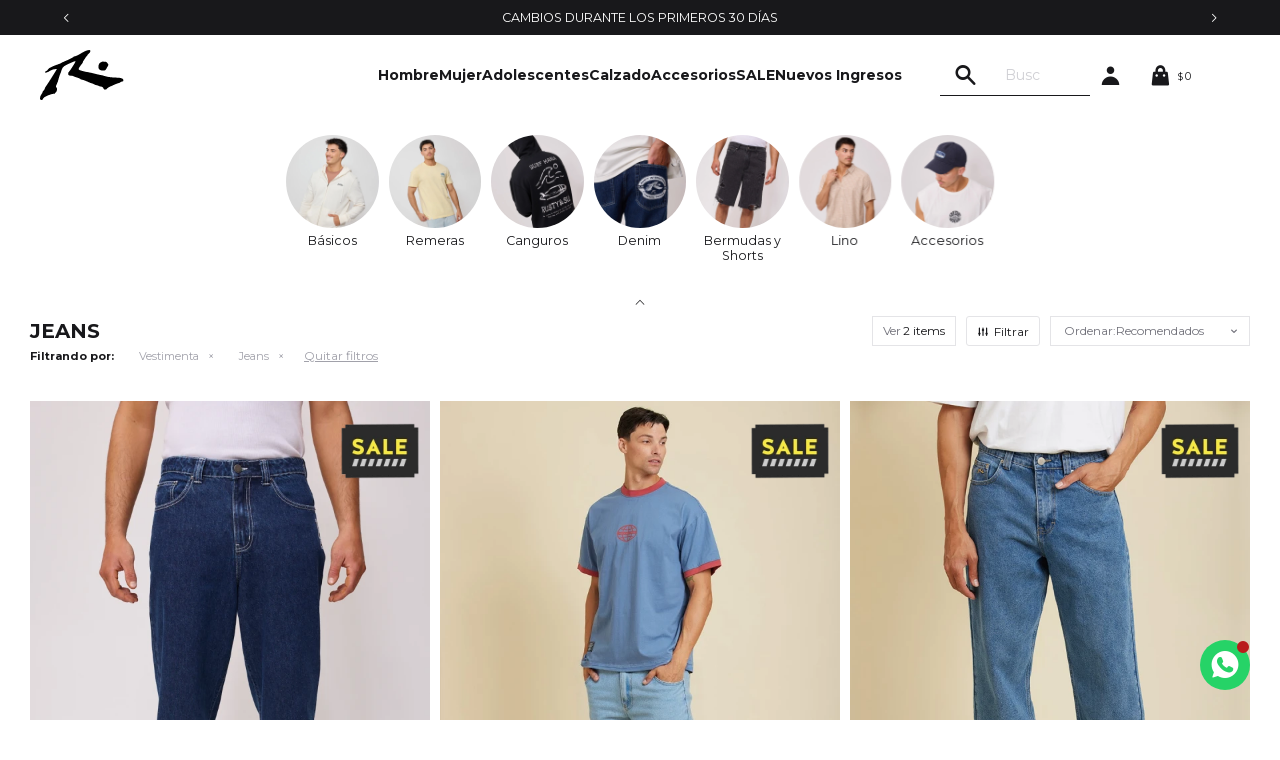

--- FILE ---
content_type: text/html; charset=utf-8
request_url: https://rusty.uy/hombre/vestimenta/jeans
body_size: 15031
content:
 <!DOCTYPE html> <html lang="es" class="no-js"> <head itemscope itemtype="http://schema.org/WebSite"> <meta charset="utf-8" /> <script> const GOOGLE_MAPS_CHANNEL_ID = '37'; </script> <link rel='preconnect' href='https://f.fcdn.app' /> <link rel='preconnect' href='https://fonts.googleapis.com' /> <link rel='preconnect' href='https://www.facebook.com' /> <link rel='preconnect' href='https://www.google-analytics.com' /> <link rel="dns-prefetch" href="https://cdnjs.cloudflare.com" /> <title itemprop='name'>Hombre — Rusty</title> <meta name="description" content="" /> <meta name="keywords" content="Jeans" /> <link itemprop="url" rel="canonical" href="https://rusty.uy/hombre/vestimenta/jeans" /> <meta property="og:title" content="Hombre — Rusty" /><meta property="og:description" content="" /><meta property="og:type" content="website" /><meta property="og:image" content="https://rusty.uy/public/web/img/logo-og.png"/><meta property="og:url" content="https://rusty.uy/hombre/vestimenta/jeans" /><meta property="og:site_name" content="Rusty" /> <meta name='twitter:description' content='' /> <meta name='twitter:image' content='https://rusty.uy/public/web/img/logo-og.png' /> <meta name='twitter:url' content='https://rusty.uy/hombre/vestimenta/jeans' /> <meta name='twitter:card' content='summary' /> <meta name='twitter:title' content='Hombre — Rusty' /> <script>document.getElementsByTagName('html')[0].setAttribute('class', 'js ' + ('ontouchstart' in window || navigator.msMaxTouchPoints ? 'is-touch' : 'no-touch'));</script> <script> var FN_TC = { M1 : 38.34, M2 : 1 }; </script> <script>window.dataLayer = window.dataLayer || [];var _tmData = {"fbPixel":"","hotJar":"","zopimId":"","app":"web"};</script> <script>(function(w,d,s,l,i){w[l]=w[l]||[];w[l].push({'gtm.start': new Date().getTime(),event:'gtm.js'});var f=d.getElementsByTagName(s)[0], j=d.createElement(s),dl=l!='dataLayer'?'&l='+l:'';j.setAttribute('defer', 'defer');j.src= 'https://www.googletagmanager.com/gtm.js?id='+i+dl;f.parentNode.insertBefore(j,f); })(window,document,'script','dataLayer','GTM-M8NPGG6');</script> <meta id='viewportMetaTag' name="viewport" content="width=device-width, initial-scale=1.0, maximum-scale=1,user-scalable=no"> <link rel="shortcut icon" href="https://f.fcdn.app/assets/commerce/rusty.uy/dc97_db5e/public/web/favicon.ico" /> <link rel="apple-itouch-icon" href="https://f.fcdn.app/assets/commerce/rusty.uy/6900_7570/public/web/favicon.png" /> <link rel="preconnect" href="https://fonts.googleapis.com"> <link rel="preconnect" href="https://fonts.gstatic.com" crossorigin> <link href="https://fonts.googleapis.com/css2?family=Montserrat:ital,wght@0,100..900;1,100..900&display=swap" rel="stylesheet">  <!--<link rel="stylesheet" href="https://use.typekit.net/tge7gom.css">-->  <link rel="stylesheet" href="https://fonts.googleapis.com/css2?family=Material+Symbols+Outlined:opsz,wght,FILL,GRAD@20,200,0,-25" />  <link rel="stylesheet" href="https://cdn.fitit.ai/prod/latest/css/main.min.css" />  <script> !function (w, d, t) { w.TiktokAnalyticsObject=t;var ttq=w[t]=w[t]||[];ttq.methods=["page","track","identify","instances","debug","on","off","once","ready","alias","group","enableCookie","disableCookie"],ttq.setAndDefer=function(t,e){t[e]=function(){t.push([e].concat(Array.prototype.slice.call(arguments,0)))}};for(var i=0;i<ttq.methods.length;i++)ttq.setAndDefer(ttq,ttq.methods[i]);ttq.instance=function(t){for(var e=ttq._i[t]||[],n=0;n<ttq.methods.length;n++ )ttq.setAndDefer(e,ttq.methods[n]);return e},ttq.load=function(e,n){var i="https://analytics.tiktok.com/i18n/pixel/events.js";ttq._i=ttq._i||{},ttq._i[e]=[],ttq._i[e]._u=i,ttq._t=ttq._t||{},ttq._t[e]=+new Date,ttq._o=ttq._o||{},ttq._o[e]=n||{};n=document.createElement("script");n.type="text/javascript",n.async=!0,n.src=i+"?sdkid="+e+"&lib="+t;e=document.getElementsByTagName("script")[0];e.parentNode.insertBefore(n,e)}; ttq.load('CDN61N3C77UEAU3QRTBG'); ttq.page(); }(window, document, 'ttq'); </script> <link href="https://f.fcdn.app/assets/commerce/rusty.uy/0000_6c04/s.12099395173320971115403332570121.css" rel="stylesheet"/> <script src="https://f.fcdn.app/assets/commerce/rusty.uy/0000_6c04/s.33459716352653208541326410525922.js"></script> <!--[if lt IE 9]> <script type="text/javascript" src="https://cdnjs.cloudflare.com/ajax/libs/html5shiv/3.7.3/html5shiv.js"></script> <![endif]--> <link rel="manifest" href="https://f.fcdn.app/assets/manifest.json" /> </head> <body id='pgCatalogo' class='headerMenuBasic headerSubMenuFullPageWidth buscadorSearchField compraSlide compraRight filtrosSlide filtrosRight rowMargin0 borderRadius0 fichaMobileFixedActions pc-hombre items3'> <noscript><iframe src="https://www.googletagmanager.com/ns.html?id=GTM-M8NPGG6" height="0" width="0" style="display:none;visibility:hidden"></iframe></noscript> <div class="overlay"> <div class="add"> <span class="qty">1</span> <span class="txt">Producto ha sido agregado al carrito</span> <span class="ico iconAdded"> <span class="material-symbols-outlined">check_circle</span> </span> </div> </div> <script> (function (d, s, id) { var js, fjs = d.getElementsByTagName(s)[0]; if (d.getElementById(id)) return; js = d.createElement(s); js.id = id; js.setAttribute('defer', 'defer'); /* */ js.src = 'https://connect.facebook.net/es_LA/sdk/xfbml.js#xfbml=1&version=v3.0&autoLogAppEvents=1'; /* */ fjs.parentNode.insertBefore(js, fjs); }(document, 'script', 'facebook-jssdk')); </script> <script> window.fbAsyncInit = function () { FB.init({ appId: '223767455455505', autoLogAppEvents: true, xfbml: true, version: 'v3.0' }); }; var FBLogin = new (function () { var $frmLogin = null; var reRequest = false; var setMensajeError = function (msj) { var $frm = getFrmLogin(); if ($frm != null) { var $divMsj = $('.msg.err:first', $frm); if ($divMsj.length == 0) { $divMsj = $('<div class="msg err"><p></p></div>'); $divMsj.insertBefore($('.fld-grp:first', $frm)); } $('p:first', $divMsj).text(msj); } }; var getFrmLogin = function () { if ($frmLogin == null) { $frmLogin = $('#frmLogin'); if ($frmLogin.length == 0) { $frmLogin = null; } } return $frmLogin; }; var login = function () { var opt = { scope: 'public_profile,email' }; if (reRequest === true) { opt.auth_type = 'rerequest'; } FB.login(function (response) { if (response.status === 'connected') { $.ajax({ url: 'https://rusty.uy/ajax?service=login-fb', data: { tk: response.authResponse.accessToken }, dataType: 'json', success: function (json) { if (json.logged == true) { location.href = location.href.replace(/#.*/, ''); } else if (json.scope != undefined) { setMensajeError(json.msj); if (reRequest == false) { reRequest = true; login(); } } } }); } }, opt); }; this.login = function () { login(); }; $(function () { $('body:first').on('click', '.btnLoginFacebook', function (e) { e.preventDefault(); try { FBLogin.login(); } catch (e) { } }); }); })(); </script> <div id="pre"> <div id="wrapper"> <header id="header" role="banner"> <div class="cnt"> <div data-fn="fnSwiperHomeSlider" class="nav navTop" data-breakpoints-slides='[1,1,1]' data-breakpoints-spacing='[0,0,0]' data-autoplay='true'> <div data-id="988" data-area="InfoTop" class="banner"><a data-track-categ='Banners' data-track-action='InfoTop' data-track-label='Envíos al interior 72hs' href="/catalogo" class="link-container"> 	<div class="fen-html-content center p-relative p3"> <h2 class="fs5 white ttu">Envíos al interior 72hs</h2> </div> </a></div><div data-id="987" data-area="InfoTop" class="banner"><a data-track-categ='Banners' data-track-action='InfoTop' data-track-label='Cambios durante los primeros 30 días' href="/catalogo" class="link-container"> 	<div class="fen-html-content center p-relative p3"> <h2 class="fs5 white ttu">Cambios durante los primeros 30 días</h2> </div> </a></div><div data-id="986" data-area="InfoTop" class="banner"><a data-track-categ='Banners' data-track-action='InfoTop' data-track-label='Envíos EXPRESS en Montevideo con Pedidos YA' href="/catalogo" class="link-container"> 	<div class="fen-html-content center p-relative p3"> <h2 class="fs5 white ttu">Envíos EXPRESS en Montevideo con Pedidos YA</h2> </div> </a></div><div data-id="985" data-area="InfoTop" class="banner"><a data-track-categ='Banners' data-track-action='InfoTop' data-track-label='20% OFF en ACCESORIOS comprando cualquier prenda de indumentaria' href="/catalogo" class="link-container"> 	<div class="fen-html-content center p-relative p3"> <h2 class="fs5 white ttu">20% OFF en ACCESORIOS comprando cualquier prenda de indumentaria</h2> </div> </a></div></div> <div id="logo"><a href="/"><img src="https://f.fcdn.app/assets/commerce/rusty.uy/3733_eada/public/web/img/logo.svg" alt="Rusty" /></a></div> <nav id="menu" data-fn="fnMainMenu"> <ul class="lst main"> <li class="it hombre"> <a target="_self" href="https://rusty.uy/hombre" class="tit">Hombre</a> <div class="subMenu"> <div class="cnt"> <ul> <li class="hdr vestimenta"><a target="_self" href="https://rusty.uy/hombre/vestimenta" class="tit">Vestimenta</a></li> <li><a href="https://rusty.uy/hombre/vestimenta/remeras" target="_self">Remeras</a></li> <li><a href="https://rusty.uy/hombre/vestimenta/musculosas" target="_self">Musculosas</a></li> <li><a href="https://rusty.uy/hombre/vestimenta/camisas" target="_self">Camisas</a></li> <li><a href="https://rusty.uy/hombre/vestimenta/shorts-de-bano" target="_self">Shorts de baño</a></li> <li><a href="https://rusty.uy/hombre/vestimenta/bermudas" target="_self">Shorts y Bermudas</a></li> <li><a href="https://rusty.uy/hombre/vestimenta/ponchos" target="_self">Ponchos</a></li> <li><a href="https://rusty.uy/hombre/vestimenta/sweaters" target="_self">Sweaters</a></li> <li><a href="https://rusty.uy/hombre/vestimenta/canguros" target="_self">Canguros</a></li> <li><a href="https://rusty.uy/hombre/vestimenta/rompevientos" target="_self">Rompevientos</a></li> <li><a href="https://rusty.uy/hombre/vestimenta/pantalones" target="_self">Pantalones</a></li> <li><a href="https://rusty.uy/hombre/vestimenta/babuchas" target="_self">Babuchas</a></li> <li><a href="https://rusty.uy/hombre/vestimenta/jeans" target="_self">Jeans</a></li> </ul> <ul> <li class="hdr calzado"><a target="_self" href="https://rusty.uy/hombre/calzado" class="tit">Calzado</a></li> <li><a href="https://rusty.uy/hombre/calzado/championes" target="_self">Championes</a></li> <li><a href="https://rusty.uy/hombre/calzado/ojotas" target="_self">Ojotas</a></li> </ul> <ul> <li class="hdr accesorios"><a target="_self" href="https://rusty.uy/hombre/accesorios" class="tit">Accesorios</a></li> <li><a href="https://rusty.uy/hombre/accesorios/gorros" target="_self">Gorros</a></li> <li><a href="https://rusty.uy/hombre/accesorios/billeteras" target="_self">Billeteras</a></li> <li><a href="https://rusty.uy/hombre/accesorios/bandoleras" target="_self">Bandoleras</a></li> <li><a href="https://rusty.uy/hombre/accesorios/rinoneras" target="_self">Riñoneras</a></li> <li><a href="https://rusty.uy/hombre/accesorios/medias" target="_self">Medias</a></li> <li><a href="https://rusty.uy/hombre/accesorios/boxers" target="_self">Boxers</a></li> <li><a href="https://rusty.uy/hombre/accesorios/cinturones" target="_self">Cinturones</a></li> <li><a href="https://rusty.uy/hombre/accesorios/botellas" target="_self">Botellas</a></li> <li><a href="https://rusty.uy/hombre/accesorios/mochilas" target="_self">Mochilas</a></li> <li><a href="https://rusty.uy/hombre/accesorios/cuellos" target="_self">Cuellos</a></li> <li><a href="https://rusty.uy/hombre/accesorios/paraguas" target="_self">Paraguas</a></li> </ul> <div data-id="1030" data-area="SubMenu" class="banner"><a data-track-categ='Banners' data-track-action='SubMenu' data-track-label='Hombre submenu' href='/hombre'><picture><source media="(min-width: 1280px)" srcset="//f.fcdn.app/imgs/ae30fc/rusty.uy/rustuy/ad2d/webp/recursos/3960/0x0/12.jpg" ><source media="(max-width: 1279px) and (min-width: 1024px)" srcset="//f.fcdn.app/imgs/522ec9/rusty.uy/rustuy/ad2d/webp/recursos/3957/0x0/12.jpg" ><source media="(max-width: 640px) AND (orientation: portrait)" srcset="//f.fcdn.app/imgs/c689e8/rusty.uy/rustuy/ad2d/webp/recursos/3959/0x0/12.jpg" ><source media="(max-width: 1023px)" srcset="//f.fcdn.app/imgs/a52656/rusty.uy/rustuy/ad2d/webp/recursos/3958/0x0/12.jpg" ><img src="//f.fcdn.app/imgs/ae30fc/rusty.uy/rustuy/ad2d/webp/recursos/3960/0x0/12.jpg" alt="Hombre submenu" ></picture></a></div> </div> </div> </li> <li class="it mujer"> <a target="_self" href="https://rusty.uy/mujer" class="tit">Mujer</a> <div class="subMenu"> <div class="cnt"> <ul> <li class="hdr vestimenta"><a target="_self" href="https://rusty.uy/mujer/vestimenta" class="tit">Vestimenta</a></li> <li><a href="https://rusty.uy/mujer/vestimenta/remeras" target="_self">Remeras</a></li> <li><a href="https://rusty.uy/mujer/vestimenta/musculosas-y-top" target="_self">Musculosas y top</a></li> <li><a href="https://rusty.uy/mujer/vestimenta/camisas" target="_self">Camisas</a></li> <li><a href="https://rusty.uy/mujer/vestimenta/vestidos-y-monos" target="_self">Vestidos y monos</a></li> <li><a href="https://rusty.uy/mujer/vestimenta/polleras" target="_self">Polleras</a></li> <li><a href="https://rusty.uy/mujer/vestimenta/bikinis" target="_self">Bikinis</a></li> <li><a href="https://rusty.uy/mujer/vestimenta/bermudas" target="_self">Shorts y Bermudas</a></li> <li><a href="https://rusty.uy/mujer/vestimenta/sweaters" target="_self">Sweaters</a></li> <li><a href="https://rusty.uy/mujer/vestimenta/canguros" target="_self">Canguros</a></li> <li><a href="https://rusty.uy/mujer/vestimenta/pantalones" target="_self">Pantalones</a></li> <li><a href="https://rusty.uy/mujer/vestimenta/babuchas" target="_self">Babuchas</a></li> <li><a href="https://rusty.uy/mujer/vestimenta/jeans" target="_self">Jeans</a></li> <li><a href="https://rusty.uy/mujer/vestimenta/camperas" target="_self">Camperas</a></li> </ul> <ul> <li class="hdr calzado"><a target="_self" href="https://rusty.uy/mujer/calzado" class="tit">Calzado</a></li> <li><a href="https://rusty.uy/mujer/calzado/championes" target="_self">Championes</a></li> <li><a href="https://rusty.uy/mujer/calzado/sandalias" target="_self">Sandalias</a></li> </ul> <ul> <li class="hdr accesorios"><a target="_self" href="https://rusty.uy/mujer/accesorios" class="tit">Accesorios</a></li> <li><a href="https://rusty.uy/mujer/accesorios/gorros" target="_self">Gorros</a></li> <li><a href="https://rusty.uy/mujer/accesorios/billeteras" target="_self">Billeteras</a></li> <li><a href="https://rusty.uy/mujer/accesorios/bandoleras" target="_self">Bandoleras</a></li> <li><a href="https://rusty.uy/mujer/accesorios/rinoneras" target="_self">Riñoneras</a></li> <li><a href="https://rusty.uy/mujer/accesorios/medias" target="_self">Medias</a></li> <li><a href="https://rusty.uy/mujer/accesorios/morrales" target="_self">Morrales</a></li> <li><a href="https://rusty.uy/mujer/accesorios/mochilas" target="_self">Mochilas</a></li> <li><a href="https://rusty.uy/mujer/accesorios/bufandas" target="_self">Bufandas</a></li> </ul> <div data-id="189" data-area="SubMenu" class="banner"><a data-track-categ='Banners' data-track-action='SubMenu' data-track-label='Mujer submenu' href='/mujer'><picture><source media="(min-width: 1280px)" srcset="//f.fcdn.app/imgs/081d22/rusty.uy/rustuy/c381/webp/recursos/591/0x0/7.jpg" ><source media="(max-width: 1279px) and (min-width: 1024px)" srcset="//f.fcdn.app/imgs/6e0307/rusty.uy/rustuy/c381/webp/recursos/592/0x0/7.jpg" ><source media="(max-width: 640px) AND (orientation: portrait)" srcset="//f.fcdn.app/imgs/2cef21/rusty.uy/rustuy/c381/webp/recursos/594/0x0/7.jpg" ><source media="(max-width: 1023px)" srcset="//f.fcdn.app/imgs/d8a661/rusty.uy/rustuy/c381/webp/recursos/593/0x0/7.jpg" ><img src="//f.fcdn.app/imgs/081d22/rusty.uy/rustuy/c381/webp/recursos/591/0x0/7.jpg" alt="Mujer submenu" ></picture></a></div> </div> </div> </li> <li class="it adolescentes adolescente"> <a target="_self" href="https://rusty.uy/adolescente" class="tit">Adolescentes</a> <div class="subMenu"> <div class="cnt"> <ul> <li class="hdr vestimenta"><a target="_self" href="https://rusty.uy/adolescente/vestimenta" class="tit">Vestimenta</a></li> <li><a href="https://rusty.uy/adolescente/vestimenta/remeras" target="_self">Remeras</a></li> <li><a href="https://rusty.uy/adolescente/vestimenta/shorts-de-bano" target="_self">Shorts de baño</a></li> <li><a href="https://rusty.uy/adolescente/vestimenta/bermudas" target="_self">Shorts y Bermudas</a></li> <li><a href="https://rusty.uy/adolescente/vestimenta/canguros" target="_self">Canguros</a></li> <li><a href="https://rusty.uy/adolescente/vestimenta/babuchas" target="_self">Babuchas</a></li> </ul> <div data-id="1031" data-area="SubMenu" class="banner"><a data-track-categ='Banners' data-track-action='SubMenu' data-track-label='Adolescente Submenu' href='/adolescente'><picture><source media="(min-width: 1280px)" srcset="//f.fcdn.app/imgs/6f02be/rusty.uy/rustuy/a8d5/webp/recursos/3962/0x0/4.jpg" ><source media="(max-width: 1279px) and (min-width: 1024px)" srcset="//f.fcdn.app/imgs/d43093/rusty.uy/rustuy/a8d5/webp/recursos/3963/0x0/4.jpg" ><source media="(max-width: 640px) AND (orientation: portrait)" srcset="//f.fcdn.app/imgs/759477/rusty.uy/rustuy/a8d5/webp/recursos/3965/0x0/4.jpg" ><source media="(max-width: 1023px)" srcset="//f.fcdn.app/imgs/fcba67/rusty.uy/rustuy/a8d5/webp/recursos/3964/0x0/4.jpg" ><img src="//f.fcdn.app/imgs/6f02be/rusty.uy/rustuy/a8d5/webp/recursos/3962/0x0/4.jpg" alt="Adolescente Submenu" ></picture></a></div> </div> </div> </li> <li class="it calzado"> <a target="_self" href="https://rusty.uy/catalogo/calzado" class="tit">Calzado</a> <div class="subMenu"> <div class="cnt"> <ul> <li class=" championes"><a target="_self" href="https://rusty.uy/catalogo/calzado/championes" class="tit">Championes</a></li> <li class=" sandalias"><a target="_self" href="https://rusty.uy/catalogo/calzado/sandalias" class="tit">Sandalias</a></li> <li class=" ojotas"><a target="_self" href="https://rusty.uy/catalogo/calzado/ojotas" class="tit">Ojotas</a></li> </ul> </div> </div> </li> <li class="it accesorios"> <a target="_self" href="https://rusty.uy/accesorios" class="tit">Accesorios</a> <div class="subMenu"> <div class="cnt"> <ul> <li class=" gorros"><a target="_self" href="https://rusty.uy/accesorios/gorros" class="tit">Gorros</a></li> <li class=" billeteras"><a target="_self" href="https://rusty.uy/accesorios/billeteras" class="tit">Billeteras</a></li> <li class=" bandoleras"><a target="_self" href="https://rusty.uy/accesorios/bandoleras" class="tit">Bandoleras</a></li> <li class=" rinoneras"><a target="_self" href="https://rusty.uy/accesorios/rinoneras" class="tit">Riñoneras</a></li> <li class=" medias"><a target="_self" href="https://rusty.uy/accesorios/medias" class="tit">Medias</a></li> <li class=" boxers"><a target="_self" href="https://rusty.uy/accesorios/boxers" class="tit">Boxers</a></li> <li class=" cinturones"><a target="_self" href="https://rusty.uy/accesorios/cinturones" class="tit">Cinturones</a></li> <li class=" morrales"><a target="_self" href="https://rusty.uy/accesorios/morrales" class="tit">Morrales</a></li> <li class=" botellas"><a target="_self" href="https://rusty.uy/accesorios/botellas" class="tit">Botellas</a></li> <li class=" mochilas"><a target="_self" href="https://rusty.uy/accesorios/mochilas" class="tit">Mochilas</a></li> <li class=" cuellos"><a target="_self" href="https://rusty.uy/accesorios/cuellos" class="tit">Cuellos</a></li> <li class=" bufandas"><a target="_self" href="https://rusty.uy/accesorios/bufandas" class="tit">Bufandas</a></li> <li class=" paraguas"><a target="_self" href="https://rusty.uy/accesorios/paraguas" class="tit">Paraguas</a></li> </ul> <div data-id="1032" data-area="SubMenu" class="banner"><a data-track-categ='Banners' data-track-action='SubMenu' data-track-label='Accesorios Submenu' href='/accesorios'><picture><source media="(min-width: 1280px)" srcset="//f.fcdn.app/imgs/5076eb/rusty.uy/rustuy/65dd/webp/recursos/3966/0x0/5.jpg" ><source media="(max-width: 1279px) and (min-width: 1024px)" srcset="//f.fcdn.app/imgs/6333c6/rusty.uy/rustuy/65dd/webp/recursos/3967/0x0/5.jpg" ><source media="(max-width: 640px) AND (orientation: portrait)" srcset="//f.fcdn.app/imgs/5bec35/rusty.uy/rustuy/65dd/webp/recursos/3969/0x0/5.jpg" ><source media="(max-width: 1023px)" srcset="//f.fcdn.app/imgs/538d6f/rusty.uy/rustuy/65dd/webp/recursos/3968/0x0/5.jpg" ><img src="//f.fcdn.app/imgs/5076eb/rusty.uy/rustuy/65dd/webp/recursos/3966/0x0/5.jpg" alt="Accesorios Submenu" ></picture></a></div> </div> </div> </li> <li class="it sale"> <a target="_self" href="https://rusty.uy/sale" class="tit">SALE</a> </li> <li class="it "> <a target="_blank" href="https://rusty.uy/catalogo?grp=170" class="tit">Nuevos Ingresos </a> </li> </ul> </nav> <div class="toolbox"> <div class="toolsItem frmBusqueda" data-version='1'> <button type="button" class="btnItem btnMostrarBuscador"> <span class="ico"></span> <span class="txt"></span> </button> <form action="/catalogo"> <div class="cnt"> <span class="btnCerrar"> <span class="ico"></span> <span class="txt"></span> </span> <label class="lbl"> <b>Buscar productos</b> <input maxlength="48" required="" autocomplete="off" type="search" name="q" placeholder="Buscar productos..." /> </label> <button class="btnBuscar" type="submit"> <span class="ico"></span> <span class="txt"></span> </button> </div> </form> </div> <div class="toolsItem accesoMiCuentaCnt" data-logged="off" data-version='1'> <a href="/mi-cuenta" class="btnItem btnMiCuenta"> <span class="ico"></span> <span class="txt"></span> <span class="usuario"> <span class="nombre"></span> <span class="apellido"></span> </span> </a> <div class="miCuentaMenu"> <ul class="lst"> <li class="it"><a href='/mi-cuenta/mis-datos' class="tit" >Mis datos</a></li> <li class="it"><a href='/mi-cuenta/direcciones' class="tit" >Mis direcciones</a></li> <li class="it"><a href='/mi-cuenta/compras' class="tit" >Mis compras</a></li> <li class="it"><a href='/mi-cuenta/wish-list' class="tit" >Wish List</a></li> <li class="it itSalir"><a href='/salir' class="tit" >Salir</a></li> </ul> </div> </div> <div id="miCompra" data-show="off" data-fn="fnMiCompra" class="toolsItem" data-version="1"> </div> </div> <a id="btnMainMenuMobile" href="javascript:mainMenuMobile.show();"><span class="ico">&#59421;</span><span class="txt">Menú</span></a> </div> </header> <!-- end:header --> <div id="central" data-catalogo="on" data-tit="Hombre " data-url="https://rusty.uy/hombre/vestimenta/jeans" data-total="19" data-pc="hombre"> <div class="colapsable" data-fn="fnRemoveEmptyRow fnFadeColapsable"> <div class="contenido banners visible"> <div data-fn="fnSwiperBanners fnRemoveEmptyRow" class="sliderCategorias extra" data-breakpoints-slides='[4,8,12]' data-breakpoints-spacing='[10,10,10]' data-centerSlides='false'> <div data-id="1049" data-area="ListadoCategorias" class="banner"><a data-track-categ='Banners' data-track-action='ListadoCategorias' data-track-label='Básicos' href="/catalogo?grp=173" class="link-container"> 	<picture><source media="(min-width: 1280px)" srcset="//f.fcdn.app/imgs/3576fd/rusty.uy/rustuy/080f/webp/recursos/4042/400x400/basicos-hombre.jpg" width='400' height='400' ><source media="(max-width: 1279px) and (min-width: 1024px)" srcset="//f.fcdn.app/imgs/e1f374/rusty.uy/rustuy/080f/webp/recursos/4043/0x0/basicos-hombre.jpg" ><source media="(max-width: 640px) AND (orientation: portrait)" srcset="//f.fcdn.app/imgs/d1c0e6/rusty.uy/rustuy/080f/webp/recursos/4045/0x0/basicos-hombre.jpg" ><source media="(max-width: 1023px)" srcset="//f.fcdn.app/imgs/9f1a43/rusty.uy/rustuy/080f/webp/recursos/4044/0x0/basicos-hombre.jpg" ><img src="//f.fcdn.app/imgs/3576fd/rusty.uy/rustuy/080f/webp/recursos/4042/400x400/basicos-hombre.jpg" alt="Básicos" width='400' height='400' ></picture> </a> <div class="fen-html-content p-relative center p2"> <h2 class="fs5 black mb10">Básicos</h2> </div></div><div data-id="1028" data-area="ListadoCategorias" class="banner"><a data-track-categ='Banners' data-track-action='ListadoCategorias' data-track-label='Remeras' href="/hombre/vestimenta/remeras" class="link-container"> 	<picture><source media="(min-width: 1280px)" srcset="//f.fcdn.app/imgs/53493b/rusty.uy/rustuy/55db/webp/recursos/3953/400x400/remeras.jpg" width='400' height='400' ><source media="(max-width: 1279px) and (min-width: 1024px)" srcset="//f.fcdn.app/imgs/53e969/rusty.uy/rustuy/55db/webp/recursos/3954/0x0/remeras.jpg" ><source media="(max-width: 640px) AND (orientation: portrait)" srcset="//f.fcdn.app/imgs/7fba27/rusty.uy/rustuy/55db/webp/recursos/3956/0x0/remeras.jpg" ><source media="(max-width: 1023px)" srcset="//f.fcdn.app/imgs/1ac54a/rusty.uy/rustuy/55db/webp/recursos/3955/0x0/remeras.jpg" ><img src="//f.fcdn.app/imgs/53493b/rusty.uy/rustuy/55db/webp/recursos/3953/400x400/remeras.jpg" alt="Remeras" width='400' height='400' ></picture> </a> <div class="fen-html-content p-relative center p2"> <h2 class="fs5 black mb10">Remeras</h2> </div></div><div data-id="1027" data-area="ListadoCategorias" class="banner"><a data-track-categ='Banners' data-track-action='ListadoCategorias' data-track-label='Canguros' href="/hombre/vestimenta/canguros" class="link-container"> 	<picture><source media="(min-width: 1280px)" srcset="//f.fcdn.app/imgs/3d467f/rusty.uy/rustuy/a335/webp/recursos/3949/400x400/canguros.jpg" width='400' height='400' ><source media="(max-width: 1279px) and (min-width: 1024px)" srcset="//f.fcdn.app/imgs/c831b1/rusty.uy/rustuy/a335/webp/recursos/3950/0x0/canguros.jpg" ><source media="(max-width: 640px) AND (orientation: portrait)" srcset="//f.fcdn.app/imgs/5c0ce5/rusty.uy/rustuy/a335/webp/recursos/3952/0x0/canguros.jpg" ><source media="(max-width: 1023px)" srcset="//f.fcdn.app/imgs/a306a7/rusty.uy/rustuy/a335/webp/recursos/3951/0x0/canguros.jpg" ><img src="//f.fcdn.app/imgs/3d467f/rusty.uy/rustuy/a335/webp/recursos/3949/400x400/canguros.jpg" alt="Canguros" width='400' height='400' ></picture> </a> <div class="fen-html-content p-relative center p2"> <h2 class="fs5 black mb10">Canguros</h2> </div></div><div data-id="1026" data-area="ListadoCategorias" class="banner"><a data-track-categ='Banners' data-track-action='ListadoCategorias' data-track-label='Denim' href="/catalogo?grp=161&genero=hombre" class="link-container"> 	<picture><source media="(min-width: 1280px)" srcset="//f.fcdn.app/imgs/f4175a/rusty.uy/rustuy/8c2c/webp/recursos/3945/400x400/denim.jpg" width='400' height='400' ><source media="(max-width: 1279px) and (min-width: 1024px)" srcset="//f.fcdn.app/imgs/234238/rusty.uy/rustuy/8c2c/webp/recursos/3946/0x0/denim.jpg" ><source media="(max-width: 640px) AND (orientation: portrait)" srcset="//f.fcdn.app/imgs/1021d1/rusty.uy/rustuy/8c2c/webp/recursos/3948/0x0/denim.jpg" ><source media="(max-width: 1023px)" srcset="//f.fcdn.app/imgs/2287b0/rusty.uy/rustuy/8c2c/webp/recursos/3947/0x0/denim.jpg" ><img src="//f.fcdn.app/imgs/f4175a/rusty.uy/rustuy/8c2c/webp/recursos/3945/400x400/denim.jpg" alt="Denim" width='400' height='400' ></picture> </a> <div class="fen-html-content p-relative center p2"> <h2 class="fs5 black mb10">Denim</h2> </div></div><div data-id="1025" data-area="ListadoCategorias" class="banner"><a data-track-categ='Banners' data-track-action='ListadoCategorias' data-track-label='Bermudas y Shorts' href="/hombre/vestimenta/bermudas" class="link-container"> 	<picture><source media="(min-width: 1280px)" srcset="//f.fcdn.app/imgs/c24b97/rusty.uy/rustuy/46cb/webp/recursos/3941/400x400/bermudas-y-shorts.jpg" width='400' height='400' ><source media="(max-width: 1279px) and (min-width: 1024px)" srcset="//f.fcdn.app/imgs/388341/rusty.uy/rustuy/46cb/webp/recursos/3942/0x0/bermudas-y-shorts.jpg" ><source media="(max-width: 640px) AND (orientation: portrait)" srcset="//f.fcdn.app/imgs/8c415e/rusty.uy/rustuy/46cb/webp/recursos/3944/0x0/bermudas-y-shorts.jpg" ><source media="(max-width: 1023px)" srcset="//f.fcdn.app/imgs/8cc2e8/rusty.uy/rustuy/46cb/webp/recursos/3943/0x0/bermudas-y-shorts.jpg" ><img src="//f.fcdn.app/imgs/c24b97/rusty.uy/rustuy/46cb/webp/recursos/3941/400x400/bermudas-y-shorts.jpg" alt="Bermudas y Shorts" width='400' height='400' ></picture> </a> <div class="fen-html-content p-relative center p2"> <h2 class="fs5 black mb10">Bermudas y Shorts</h2> </div></div><div data-id="1024" data-area="ListadoCategorias" class="banner"><a data-track-categ='Banners' data-track-action='ListadoCategorias' data-track-label='Lino' href="/catalogo?grp=168&genero=hombre" class="link-container"> 	<picture><source media="(min-width: 1280px)" srcset="//f.fcdn.app/imgs/5788ab/rusty.uy/rustuy/23d3/webp/recursos/3937/400x400/lino.jpg" width='400' height='400' ><source media="(max-width: 1279px) and (min-width: 1024px)" srcset="//f.fcdn.app/imgs/9b6a9f/rusty.uy/rustuy/23d3/webp/recursos/3938/0x0/lino.jpg" ><source media="(max-width: 640px) AND (orientation: portrait)" srcset="//f.fcdn.app/imgs/5b2c82/rusty.uy/rustuy/23d3/webp/recursos/3940/0x0/lino.jpg" ><source media="(max-width: 1023px)" srcset="//f.fcdn.app/imgs/5991ef/rusty.uy/rustuy/23d3/webp/recursos/3939/0x0/lino.jpg" ><img src="//f.fcdn.app/imgs/5788ab/rusty.uy/rustuy/23d3/webp/recursos/3937/400x400/lino.jpg" alt="Lino" width='400' height='400' ></picture> </a> <div class="fen-html-content p-relative center p2"> <h2 class="fs5 black mb10">Lino</h2> </div></div><div data-id="1023" data-area="ListadoCategorias" class="banner"><a data-track-categ='Banners' data-track-action='ListadoCategorias' data-track-label='Accesorios' href="/hombre/accesorios" class="link-container"> 	<picture><source media="(min-width: 1280px)" srcset="//f.fcdn.app/imgs/f03b78/rusty.uy/rustuy/5b6e/webp/recursos/3933/400x400/accesorios.jpg" width='400' height='400' ><source media="(max-width: 1279px) and (min-width: 1024px)" srcset="//f.fcdn.app/imgs/c8a258/rusty.uy/rustuy/5b6e/webp/recursos/3934/0x0/accesorios.jpg" ><source media="(max-width: 640px) AND (orientation: portrait)" srcset="//f.fcdn.app/imgs/092e72/rusty.uy/rustuy/5b6e/webp/recursos/3936/0x0/accesorios.jpg" ><source media="(max-width: 1023px)" srcset="//f.fcdn.app/imgs/f96174/rusty.uy/rustuy/5b6e/webp/recursos/3935/0x0/accesorios.jpg" ><img src="//f.fcdn.app/imgs/f03b78/rusty.uy/rustuy/5b6e/webp/recursos/3933/400x400/accesorios.jpg" alt="Accesorios" width='400' height='400' ></picture> </a> <div class="fen-html-content p-relative center p2"> <h2 class="fs5 black mb10">Accesorios</h2> </div></div> </div> <div data-fn="fnSwiperBanners fnRemoveEmptyRow" class="medios row content extra" data-breakpoints-slides='[2,2,2]' data-breakpoints-spacing='[10,10,10]'> </div> </div> <button id="ver-extra-contenido" class="ver-extra open" data-fn="fnVerExtraBanners"></button> </div> <div id="bannerIntercalado" data-fn="fnAgregarBannerMedio"> <div data-id="1071" data-area="ListadoIntercalado" class="banner"><a data-track-categ='Banners' data-track-action='ListadoIntercalado' data-track-label='Aprovechá ahora!' href="" class="link-container"> 	<picture><source media="(min-width: 1280px)" srcset="//f.fcdn.app/imgs/b3b034/rusty.uy/rustuy/5284/webp/recursos/4136/600x800/intercalado-1.gif" width='600' height='800' ><source media="(max-width: 1279px) and (min-width: 1024px)" srcset="//f.fcdn.app/imgs/0176b8/rusty.uy/rustuy/5284/webp/recursos/4137/0x0/intercalado-1.gif" ><source media="(max-width: 640px) AND (orientation: portrait)" srcset="//f.fcdn.app/imgs/a65357/rusty.uy/rustuy/5284/webp/recursos/4139/0x0/intercalado-1.gif" ><source media="(max-width: 1023px)" srcset="//f.fcdn.app/imgs/d9e639/rusty.uy/rustuy/5284/webp/recursos/4138/0x0/intercalado-1.gif" ><img src="//f.fcdn.app/imgs/b3b034/rusty.uy/rustuy/5284/webp/recursos/4136/600x800/intercalado-1.gif" alt="Aprovechá ahora!" width='600' height='800' ></picture> 	<div class="fen-html-content end left p4"> <h2 class="fs3 white mb10">Aprovechá ahora!</h2> <p class="fs4 white mb10 md-hide">RUSTY SALE</p> <p class="fs5 white mb10 xs-hide">No acumula con otras promociones</p> 	</div> </a></div></div> <div id="wrapperFicha"></div> <div class='hdr'> <h1 class="tit">Jeans</h1> <div class="tools"> <div class="grilla"><div class="btn" data-fn="fnCambiarGrilla">Ver</div></div> <div class="tot">19 artículos </div> <span class="btn btn01 btnMostrarFiltros" title="Filtrar productos"></span> <div class="orden"><select name='ord' class="custom" id='cboOrdenCatalogo' data-pred="rec" ><option value="rec" selected="selected" >Recomendados</option><option value="cat" >Categoría</option><option value="new" >Recientes</option><option value="pra" >Menor precio</option><option value="prd" >Mayor precio</option></select></div> </div> </div> <div id="catalogoFiltrosSeleccionados"><strong class=tit>Filtrando por:</strong><a rel="nofollow" href="https://rusty.uy/hombre" title="Quitar" class="it" data-tipo="categoria">Vestimenta</a><a rel="nofollow" href="https://rusty.uy/hombre/vestimenta" title="Quitar" class="it" data-tipo="categoria">Jeans</a><a rel="nofollow" href="https://rusty.uy/hombre" class="btnLimpiarFiltros">Quitar filtros</a></div> <section id="main" role="main"> <div id='catalogoProductos' class='articleList aListProductos ' data-tot='12' data-totAbs='19' data-cargarVariantes=''><div class='it rebajado descuento grp33 grp44 grp67 grp81 grp117 grp125 grp127 grp134 grp143 grp145 grp153 grp160 grp161 grp164 grp176' data-disp='1' data-codProd='104003221' data-codVar='AO' data-im='//f.fcdn.app/imgs/b7451b/rusty.uy/rustuy/a270/webp/catalogo/104003221-AO-1/40x40/jean-avarem-rusty-azul-oscuro.jpg'><div class='cnt'><a class="img" href="https://rusty.uy/catalogo/jean-avarem-rusty-azul-oscuro_104003221_AO" title="JEAN AVAREM RUSTY - Azul Oscuro" data-fn="fnVideoCatalogo agregarCarritoListado"> <div class="cocardas"><div class="ctm"><div class="ico grupo grupo176"><img loading='lazy' src='//f.fcdn.app/imgs/03a668/rusty.uy/rustuy/2aaa/webp/grupoproductos/4123/100-100/cocarda-saleaw25.png' alt='SALE RUSTY S26' /></div></div></div> <img loading='lazy' src='//f.fcdn.app/imgs/5a33c9/rusty.uy/rustuy/a270/webp/catalogo/104003221-AO-1/600x800/jean-avarem-rusty-azul-oscuro.jpg' alt='JEAN AVAREM RUSTY Azul Oscuro' width='600' height='800' /> <span data-fn="fnLoadImg" data-src="//f.fcdn.app/imgs/858b7b/rusty.uy/rustuy/8130/webp/catalogo/104003221-AO-2/600x800/jean-avarem-rusty-azul-oscuro.jpg" data-alt="" data-w="600" data-h="800"></span> <!-- <span class="btnWishlist" data-fn="fnEditWishList" data-cod-producto="104003221" data-cod-variante="AO"></span>--> <div class="vimeoCatalogo"></div> </a> <div class="info"> <div class="agregarCarrito"> <form> <div class="selectTalles"> <div class="placeholder"> <span>Agregar al carrito</span> </div> <div class="options"></div> </div> </form> <div class="msg"></div> </div> <a class="tit" href="https://rusty.uy/catalogo/jean-avarem-rusty-azul-oscuro_104003221_AO" title="JEAN AVAREM RUSTY - Azul Oscuro"><h2>JEAN AVAREM RUSTY - Azul Oscuro</h2></a> <div class="precios"> <strong class="precio venta"><span class="sim">$</span> <span class="monto">1.590</span></strong> <del class="precio lista"><span class="sim">$</span> <span class="monto">2.390</span></del> </div> <span class="porcRebaja"><span class="aux"><span class=int>33</span></span></span> <div class="descuentosMDP"></div> <!--<a class="btn btn01 btnComprar" rel="nofollow" href="https://rusty.uy/catalogo/jean-avarem-rusty-azul-oscuro_104003221_AO"><span></span></a>--> <div class="variantes"></div> <!--<div class="marca">Rusty</div>--> <!--<div class="desc">JEAN LOOSE FIT<br /> 100% ALGODÓN</div>--> </div><input type="hidden" class="json" style="display:none" value="{&quot;sku&quot;:{&quot;fen&quot;:&quot;1:104003221:AO:28:1&quot;,&quot;com&quot;:&quot;104003221AO28&quot;},&quot;producto&quot;:{&quot;codigo&quot;:&quot;104003221&quot;,&quot;nombre&quot;:&quot;JEAN AVAREM RUSTY&quot;,&quot;categoria&quot;:&quot;Vestimenta &gt; Jeans&quot;,&quot;marca&quot;:&quot;Rusty&quot;},&quot;variante&quot;:{&quot;codigo&quot;:&quot;AO&quot;,&quot;codigoCompleto&quot;:&quot;104003221AO&quot;,&quot;nombre&quot;:&quot;Azul Oscuro&quot;,&quot;nombreCompleto&quot;:&quot;JEAN AVAREM RUSTY - Azul Oscuro&quot;,&quot;img&quot;:{&quot;u&quot;:&quot;\/\/f.fcdn.app\/imgs\/21e411\/rusty.uy\/rustuy\/a270\/webp\/catalogo\/104003221-AO-1\/1024-1024\/jean-avarem-rusty-azul-oscuro.jpg&quot;},&quot;url&quot;:&quot;https:\/\/rusty.uy\/catalogo\/jean-avarem-rusty-azul-oscuro_104003221_AO&quot;,&quot;tieneStock&quot;:false,&quot;ordenVariante&quot;:&quot;999&quot;},&quot;nomPresentacion&quot;:&quot;28&quot;,&quot;nombre&quot;:&quot;JEAN AVAREM RUSTY - Azul Oscuro&quot;,&quot;nombreCompleto&quot;:&quot;JEAN AVAREM RUSTY - Azul Oscuro Talle 28&quot;,&quot;precioMonto&quot;:1590,&quot;moneda&quot;:{&quot;nom&quot;:&quot;M1&quot;,&quot;nro&quot;:858,&quot;cod&quot;:&quot;UYU&quot;,&quot;sim&quot;:&quot;$&quot;},&quot;sale&quot;:false,&quot;outlet&quot;:false,&quot;nuevo&quot;:false}" /></div></div><div class='it grp33 grp44 grp67 grp81 grp117 grp121 grp125 grp127 grp133 grp134 grp143 grp145 grp153 grp161 grp164 grp176' data-disp='1' data-codProd='104002582' data-codVar='AZ' data-im='//f.fcdn.app/imgs/058ff5/rusty.uy/rustuy/ffc8/webp/catalogo/104002582-AZ-1/40x40/jean-dusonw25-rusty-azul.jpg'><div class='cnt'><a class="img" href="https://rusty.uy/catalogo/jean-dusonw25-rusty-azul_104002582_AZ" title="JEAN DUSONW25 RUSTY - Azul" data-fn="fnVideoCatalogo agregarCarritoListado"> <div class="cocardas"><div class="ctm"><div class="ico grupo grupo176"><img loading='lazy' src='//f.fcdn.app/imgs/03a668/rusty.uy/rustuy/2aaa/webp/grupoproductos/4123/100-100/cocarda-saleaw25.png' alt='SALE RUSTY S26' /></div></div></div> <img loading='lazy' src='//f.fcdn.app/imgs/bf8d7f/rusty.uy/rustuy/ffc8/webp/catalogo/104002582-AZ-1/600x800/jean-dusonw25-rusty-azul.jpg' alt='JEAN DUSONW25 RUSTY Azul' width='600' height='800' /> <span data-fn="fnLoadImg" data-src="//f.fcdn.app/imgs/f94c73/rusty.uy/rustuy/0118/webp/catalogo/104002582-AZ-2/600x800/jean-dusonw25-rusty-azul.jpg" data-alt="" data-w="600" data-h="800"></span> <!-- <span class="btnWishlist" data-fn="fnEditWishList" data-cod-producto="104002582" data-cod-variante="AZ"></span>--> <div class="vimeoCatalogo"></div> </a> <div class="info"> <div class="agregarCarrito"> <form> <div class="selectTalles"> <div class="placeholder"> <span>Agregar al carrito</span> </div> <div class="options"></div> </div> </form> <div class="msg"></div> </div> <a class="tit" href="https://rusty.uy/catalogo/jean-dusonw25-rusty-azul_104002582_AZ" title="JEAN DUSONW25 RUSTY - Azul"><h2>JEAN DUSONW25 RUSTY - Azul</h2></a> <div class="precios"> <strong class="precio venta"><span class="sim">$</span> <span class="monto">2.390</span></strong> </div> <div class="descuentosMDP"><div class='desc_1'> <span class='img' title='Scotia15%'><img loading='lazy' src='//f.fcdn.app/imgs/ab62a2/rusty.uy/rustuy/02e7/webp/descuentos/13/0x0/scotiabank-rojo-con-fondo-blanco.png' alt='Scotia15%' /></span> <span class="precio"><span class="sim">$</span> <span class="monto">2.032</span></span></div></div> <!--<a class="btn btn01 btnComprar" rel="nofollow" href="https://rusty.uy/catalogo/jean-dusonw25-rusty-azul_104002582_AZ"><span></span></a>--> <div class="variantes"></div> <!--<div class="marca">Rusty</div>--> <!--<div class="desc">JEAN DENIM BAGGY FIT<br /> 100% ALGODÓN</div>--> </div><input type="hidden" class="json" style="display:none" value="{&quot;sku&quot;:{&quot;fen&quot;:&quot;1:104002582:AZ:28:1&quot;,&quot;com&quot;:&quot;104002582AZ28&quot;},&quot;producto&quot;:{&quot;codigo&quot;:&quot;104002582&quot;,&quot;nombre&quot;:&quot;JEAN DUSONW25 RUSTY&quot;,&quot;categoria&quot;:&quot;Vestimenta &gt; Jeans&quot;,&quot;marca&quot;:&quot;Rusty&quot;},&quot;variante&quot;:{&quot;codigo&quot;:&quot;AZ&quot;,&quot;codigoCompleto&quot;:&quot;104002582AZ&quot;,&quot;nombre&quot;:&quot;Azul&quot;,&quot;nombreCompleto&quot;:&quot;JEAN DUSONW25 RUSTY - Azul&quot;,&quot;img&quot;:{&quot;u&quot;:&quot;\/\/f.fcdn.app\/imgs\/604529\/rusty.uy\/rustuy\/ffc8\/webp\/catalogo\/104002582-AZ-1\/1024-1024\/jean-dusonw25-rusty-azul.jpg&quot;},&quot;url&quot;:&quot;https:\/\/rusty.uy\/catalogo\/jean-dusonw25-rusty-azul_104002582_AZ&quot;,&quot;tieneStock&quot;:false,&quot;ordenVariante&quot;:&quot;999&quot;},&quot;nomPresentacion&quot;:&quot;28&quot;,&quot;nombre&quot;:&quot;JEAN DUSONW25 RUSTY - Azul&quot;,&quot;nombreCompleto&quot;:&quot;JEAN DUSONW25 RUSTY - Azul Talle 28&quot;,&quot;precioMonto&quot;:2390,&quot;moneda&quot;:{&quot;nom&quot;:&quot;M1&quot;,&quot;nro&quot;:858,&quot;cod&quot;:&quot;UYU&quot;,&quot;sim&quot;:&quot;$&quot;},&quot;sale&quot;:false,&quot;outlet&quot;:false,&quot;nuevo&quot;:false}" /></div></div><div class='it rebajado descuento grp33 grp44 grp67 grp81 grp117 grp121 grp125 grp127 grp133 grp134 grp143 grp145 grp153 grp161 grp164 grp176' data-disp='1' data-codProd='104002791' data-codVar='AC' data-im='//f.fcdn.app/imgs/294b9b/rusty.uy/rustuy/63cf/webp/catalogo/104002791-AC-1/40x40/jean-benijo-rusty-azul-claro.jpg'><div class='cnt'><a class="img" href="https://rusty.uy/catalogo/jean-benijo-rusty-azul-claro_104002791_AC" title="JEAN BENIJO RUSTY - Azul Claro" data-fn="fnVideoCatalogo agregarCarritoListado"> <div class="cocardas"><div class="ctm"><div class="ico grupo grupo176"><img loading='lazy' src='//f.fcdn.app/imgs/03a668/rusty.uy/rustuy/2aaa/webp/grupoproductos/4123/100-100/cocarda-saleaw25.png' alt='SALE RUSTY S26' /></div></div></div> <img loading='lazy' src='//f.fcdn.app/imgs/ff3458/rusty.uy/rustuy/63cf/webp/catalogo/104002791-AC-1/600x800/jean-benijo-rusty-azul-claro.jpg' alt='JEAN BENIJO RUSTY Azul Claro' width='600' height='800' /> <span data-fn="fnLoadImg" data-src="//f.fcdn.app/imgs/a7d1a9/rusty.uy/rustuy/2456/webp/catalogo/104002791-AC-2/600x800/jean-benijo-rusty-azul-claro.jpg" data-alt="" data-w="600" data-h="800"></span> <!-- <span class="btnWishlist" data-fn="fnEditWishList" data-cod-producto="104002791" data-cod-variante="AC"></span>--> <div class="vimeoCatalogo"></div> </a> <div class="info"> <div class="agregarCarrito"> <form> <div class="selectTalles"> <div class="placeholder"> <span>Agregar al carrito</span> </div> <div class="options"></div> </div> </form> <div class="msg"></div> </div> <a class="tit" href="https://rusty.uy/catalogo/jean-benijo-rusty-azul-claro_104002791_AC" title="JEAN BENIJO RUSTY - Azul Claro"><h2>JEAN BENIJO RUSTY - Azul Claro</h2></a> <div class="precios"> <strong class="precio venta"><span class="sim">$</span> <span class="monto">1.490</span></strong> <del class="precio lista"><span class="sim">$</span> <span class="monto">2.390</span></del> </div> <span class="porcRebaja"><span class="aux"><span class=int>38</span></span></span> <div class="descuentosMDP"></div> <!--<a class="btn btn01 btnComprar" rel="nofollow" href="https://rusty.uy/catalogo/jean-benijo-rusty-azul-claro_104002791_AC"><span></span></a>--> <div class="variantes"></div> <!--<div class="marca">Rusty</div>--> <!--<div class="desc">JEAN LOOSE FIT<br /> 100% ALGODÓN</div>--> </div><input type="hidden" class="json" style="display:none" value="{&quot;sku&quot;:{&quot;fen&quot;:&quot;1:104002791:AC:30:1&quot;,&quot;com&quot;:&quot;104002791AC30&quot;},&quot;producto&quot;:{&quot;codigo&quot;:&quot;104002791&quot;,&quot;nombre&quot;:&quot;JEAN BENIJO RUSTY&quot;,&quot;categoria&quot;:&quot;Vestimenta &gt; Jeans&quot;,&quot;marca&quot;:&quot;Rusty&quot;},&quot;variante&quot;:{&quot;codigo&quot;:&quot;AC&quot;,&quot;codigoCompleto&quot;:&quot;104002791AC&quot;,&quot;nombre&quot;:&quot;Azul Claro&quot;,&quot;nombreCompleto&quot;:&quot;JEAN BENIJO RUSTY - Azul Claro&quot;,&quot;img&quot;:{&quot;u&quot;:&quot;\/\/f.fcdn.app\/imgs\/7a01c6\/rusty.uy\/rustuy\/63cf\/webp\/catalogo\/104002791-AC-1\/1024-1024\/jean-benijo-rusty-azul-claro.jpg&quot;},&quot;url&quot;:&quot;https:\/\/rusty.uy\/catalogo\/jean-benijo-rusty-azul-claro_104002791_AC&quot;,&quot;tieneStock&quot;:false,&quot;ordenVariante&quot;:&quot;999&quot;},&quot;nomPresentacion&quot;:&quot;30&quot;,&quot;nombre&quot;:&quot;JEAN BENIJO RUSTY - Azul Claro&quot;,&quot;nombreCompleto&quot;:&quot;JEAN BENIJO RUSTY - Azul Claro Talle 30&quot;,&quot;precioMonto&quot;:1490,&quot;moneda&quot;:{&quot;nom&quot;:&quot;M1&quot;,&quot;nro&quot;:858,&quot;cod&quot;:&quot;UYU&quot;,&quot;sim&quot;:&quot;$&quot;},&quot;sale&quot;:false,&quot;outlet&quot;:false,&quot;nuevo&quot;:false}" /></div></div><div class='it rebajado descuento grp33 grp44 grp67 grp81 grp117 grp121 grp125 grp127 grp133 grp134 grp143 grp145 grp153 grp161 grp164 grp176' data-disp='1' data-codProd='104002791' data-codVar='GO' data-im='//f.fcdn.app/imgs/f5afcf/rusty.uy/rustuy/37f3/webp/catalogo/104002791-GO-1/40x40/jean-benijo-rusty-gris-oscuro.jpg'><div class='cnt'><a class="img" href="https://rusty.uy/catalogo/jean-benijo-rusty-gris-oscuro_104002791_GO" title="JEAN BENIJO RUSTY - Gris Oscuro" data-fn="fnVideoCatalogo agregarCarritoListado"> <div class="cocardas"><div class="ctm"><div class="ico grupo grupo176"><img loading='lazy' src='//f.fcdn.app/imgs/03a668/rusty.uy/rustuy/2aaa/webp/grupoproductos/4123/100-100/cocarda-saleaw25.png' alt='SALE RUSTY S26' /></div></div></div> <img loading='lazy' src='//f.fcdn.app/imgs/3dee93/rusty.uy/rustuy/37f3/webp/catalogo/104002791-GO-1/600x800/jean-benijo-rusty-gris-oscuro.jpg' alt='JEAN BENIJO RUSTY Gris Oscuro' width='600' height='800' /> <span data-fn="fnLoadImg" data-src="//f.fcdn.app/imgs/d9dfa2/rusty.uy/rustuy/5bf6/webp/catalogo/104002791-GO-2/600x800/jean-benijo-rusty-gris-oscuro.jpg" data-alt="" data-w="600" data-h="800"></span> <!-- <span class="btnWishlist" data-fn="fnEditWishList" data-cod-producto="104002791" data-cod-variante="GO"></span>--> <div class="vimeoCatalogo"></div> </a> <div class="info"> <div class="agregarCarrito"> <form> <div class="selectTalles"> <div class="placeholder"> <span>Agregar al carrito</span> </div> <div class="options"></div> </div> </form> <div class="msg"></div> </div> <a class="tit" href="https://rusty.uy/catalogo/jean-benijo-rusty-gris-oscuro_104002791_GO" title="JEAN BENIJO RUSTY - Gris Oscuro"><h2>JEAN BENIJO RUSTY - Gris Oscuro</h2></a> <div class="precios"> <strong class="precio venta"><span class="sim">$</span> <span class="monto">1.490</span></strong> <del class="precio lista"><span class="sim">$</span> <span class="monto">2.390</span></del> </div> <span class="porcRebaja"><span class="aux"><span class=int>38</span></span></span> <div class="descuentosMDP"></div> <!--<a class="btn btn01 btnComprar" rel="nofollow" href="https://rusty.uy/catalogo/jean-benijo-rusty-gris-oscuro_104002791_GO"><span></span></a>--> <div class="variantes"></div> <!--<div class="marca">Rusty</div>--> <!--<div class="desc">JEAN LOOSE FIT<br /> 100% ALGODÓN</div>--> </div><input type="hidden" class="json" style="display:none" value="{&quot;sku&quot;:{&quot;fen&quot;:&quot;1:104002791:GO:32:1&quot;,&quot;com&quot;:&quot;104002791GO32&quot;},&quot;producto&quot;:{&quot;codigo&quot;:&quot;104002791&quot;,&quot;nombre&quot;:&quot;JEAN BENIJO RUSTY&quot;,&quot;categoria&quot;:&quot;Vestimenta &gt; Jeans&quot;,&quot;marca&quot;:&quot;Rusty&quot;},&quot;variante&quot;:{&quot;codigo&quot;:&quot;GO&quot;,&quot;codigoCompleto&quot;:&quot;104002791GO&quot;,&quot;nombre&quot;:&quot;Gris Oscuro&quot;,&quot;nombreCompleto&quot;:&quot;JEAN BENIJO RUSTY - Gris Oscuro&quot;,&quot;img&quot;:{&quot;u&quot;:&quot;\/\/f.fcdn.app\/imgs\/5cd2c2\/rusty.uy\/rustuy\/37f3\/webp\/catalogo\/104002791-GO-1\/1024-1024\/jean-benijo-rusty-gris-oscuro.jpg&quot;},&quot;url&quot;:&quot;https:\/\/rusty.uy\/catalogo\/jean-benijo-rusty-gris-oscuro_104002791_GO&quot;,&quot;tieneStock&quot;:false,&quot;ordenVariante&quot;:&quot;999&quot;},&quot;nomPresentacion&quot;:&quot;32&quot;,&quot;nombre&quot;:&quot;JEAN BENIJO RUSTY - Gris Oscuro&quot;,&quot;nombreCompleto&quot;:&quot;JEAN BENIJO RUSTY - Gris Oscuro Talle 32&quot;,&quot;precioMonto&quot;:1490,&quot;moneda&quot;:{&quot;nom&quot;:&quot;M1&quot;,&quot;nro&quot;:858,&quot;cod&quot;:&quot;UYU&quot;,&quot;sim&quot;:&quot;$&quot;},&quot;sale&quot;:false,&quot;outlet&quot;:false,&quot;nuevo&quot;:false}" /></div></div><div class='it rebajado descuento grp33 grp44 grp67 grp81 grp117 grp121 grp125 grp127 grp133 grp134 grp143 grp145 grp153 grp161 grp164 grp176' data-disp='1' data-codProd='104002791' data-codVar='MR' data-im='//f.fcdn.app/imgs/21f9b2/rusty.uy/rustuy/44d6/webp/catalogo/104002791-MR-1/40x40/jean-benijo-rusty-marron.jpg'><div class='cnt'><a class="img" href="https://rusty.uy/catalogo/jean-benijo-rusty-marron_104002791_MR" title="JEAN BENIJO RUSTY - MarrÓn" data-fn="fnVideoCatalogo agregarCarritoListado"> <div class="cocardas"><div class="ctm"><div class="ico grupo grupo176"><img loading='lazy' src='//f.fcdn.app/imgs/03a668/rusty.uy/rustuy/2aaa/webp/grupoproductos/4123/100-100/cocarda-saleaw25.png' alt='SALE RUSTY S26' /></div></div></div> <img loading='lazy' src='//f.fcdn.app/imgs/f358c1/rusty.uy/rustuy/44d6/webp/catalogo/104002791-MR-1/600x800/jean-benijo-rusty-marron.jpg' alt='JEAN BENIJO RUSTY MarrÓn' width='600' height='800' /> <span data-fn="fnLoadImg" data-src="//f.fcdn.app/imgs/ab5645/rusty.uy/rustuy/e087/webp/catalogo/104002791-MR-2/600x800/jean-benijo-rusty-marron.jpg" data-alt="" data-w="600" data-h="800"></span> <!-- <span class="btnWishlist" data-fn="fnEditWishList" data-cod-producto="104002791" data-cod-variante="MR"></span>--> <div class="vimeoCatalogo"></div> </a> <div class="info"> <div class="agregarCarrito"> <form> <div class="selectTalles"> <div class="placeholder"> <span>Agregar al carrito</span> </div> <div class="options"></div> </div> </form> <div class="msg"></div> </div> <a class="tit" href="https://rusty.uy/catalogo/jean-benijo-rusty-marron_104002791_MR" title="JEAN BENIJO RUSTY - MarrÓn"><h2>JEAN BENIJO RUSTY - MarrÓn</h2></a> <div class="precios"> <strong class="precio venta"><span class="sim">$</span> <span class="monto">1.490</span></strong> <del class="precio lista"><span class="sim">$</span> <span class="monto">2.390</span></del> </div> <span class="porcRebaja"><span class="aux"><span class=int>38</span></span></span> <div class="descuentosMDP"></div> <!--<a class="btn btn01 btnComprar" rel="nofollow" href="https://rusty.uy/catalogo/jean-benijo-rusty-marron_104002791_MR"><span></span></a>--> <div class="variantes"></div> <!--<div class="marca">Rusty</div>--> <!--<div class="desc">JEAN LOOSE FIT<br /> 100% ALGODÓN</div>--> </div><input type="hidden" class="json" style="display:none" value="{&quot;sku&quot;:{&quot;fen&quot;:&quot;1:104002791:MR:28:1&quot;,&quot;com&quot;:&quot;104002791MR28&quot;},&quot;producto&quot;:{&quot;codigo&quot;:&quot;104002791&quot;,&quot;nombre&quot;:&quot;JEAN BENIJO RUSTY&quot;,&quot;categoria&quot;:&quot;Vestimenta &gt; Jeans&quot;,&quot;marca&quot;:&quot;Rusty&quot;},&quot;variante&quot;:{&quot;codigo&quot;:&quot;MR&quot;,&quot;codigoCompleto&quot;:&quot;104002791MR&quot;,&quot;nombre&quot;:&quot;Marr\u00d3n&quot;,&quot;nombreCompleto&quot;:&quot;JEAN BENIJO RUSTY - Marr\u00d3n&quot;,&quot;img&quot;:{&quot;u&quot;:&quot;\/\/f.fcdn.app\/imgs\/f05320\/rusty.uy\/rustuy\/44d6\/webp\/catalogo\/104002791-MR-1\/1024-1024\/jean-benijo-rusty-marron.jpg&quot;},&quot;url&quot;:&quot;https:\/\/rusty.uy\/catalogo\/jean-benijo-rusty-marron_104002791_MR&quot;,&quot;tieneStock&quot;:false,&quot;ordenVariante&quot;:&quot;999&quot;},&quot;nomPresentacion&quot;:&quot;28&quot;,&quot;nombre&quot;:&quot;JEAN BENIJO RUSTY - Marr\u00d3n&quot;,&quot;nombreCompleto&quot;:&quot;JEAN BENIJO RUSTY - Marr\u00d3n Talle 28&quot;,&quot;precioMonto&quot;:1490,&quot;moneda&quot;:{&quot;nom&quot;:&quot;M1&quot;,&quot;nro&quot;:858,&quot;cod&quot;:&quot;UYU&quot;,&quot;sim&quot;:&quot;$&quot;},&quot;sale&quot;:false,&quot;outlet&quot;:false,&quot;nuevo&quot;:false}" /></div></div><div class='it rebajado descuento grp33 grp44 grp67 grp81 grp117 grp121 grp125 grp127 grp131 grp133 grp134 grp143 grp145 grp153 grp161 grp164 grp176' data-disp='1' data-codProd='104002427' data-codVar='AZ' data-im='//f.fcdn.app/imgs/7db1a5/rusty.uy/rustuy/5e88/webp/catalogo/104002427-AZ-1/40x40/jean-dusons25-rusty-azul.jpg'><div class='cnt'><a class="img" href="https://rusty.uy/catalogo/jean-dusons25-rusty-azul_104002427_AZ" title="JEAN DUSONS25 RUSTY - Azul" data-fn="fnVideoCatalogo agregarCarritoListado"> <div class="cocardas"><div class="ctm"><div class="ico grupo grupo176"><img loading='lazy' src='//f.fcdn.app/imgs/03a668/rusty.uy/rustuy/2aaa/webp/grupoproductos/4123/100-100/cocarda-saleaw25.png' alt='SALE RUSTY S26' /></div></div></div> <img loading='lazy' src='//f.fcdn.app/imgs/732da3/rusty.uy/rustuy/5e88/webp/catalogo/104002427-AZ-1/600x800/jean-dusons25-rusty-azul.jpg' alt='JEAN DUSONS25 RUSTY Azul' width='600' height='800' /> <span data-fn="fnLoadImg" data-src="//f.fcdn.app/imgs/1d9078/rusty.uy/rustuy/99e0/webp/catalogo/104002427-AZ-2/600x800/jean-dusons25-rusty-azul.jpg" data-alt="" data-w="600" data-h="800"></span> <!-- <span class="btnWishlist" data-fn="fnEditWishList" data-cod-producto="104002427" data-cod-variante="AZ"></span>--> <div class="vimeoCatalogo"></div> </a> <div class="info"> <div class="agregarCarrito"> <form> <div class="selectTalles"> <div class="placeholder"> <span>Agregar al carrito</span> </div> <div class="options"></div> </div> </form> <div class="msg"></div> </div> <a class="tit" href="https://rusty.uy/catalogo/jean-dusons25-rusty-azul_104002427_AZ" title="JEAN DUSONS25 RUSTY - Azul"><h2>JEAN DUSONS25 RUSTY - Azul</h2></a> <div class="precios"> <strong class="precio venta"><span class="sim">$</span> <span class="monto">1.590</span></strong> <del class="precio lista"><span class="sim">$</span> <span class="monto">2.390</span></del> </div> <span class="porcRebaja"><span class="aux"><span class=int>33</span></span></span> <div class="descuentosMDP"></div> <!--<a class="btn btn01 btnComprar" rel="nofollow" href="https://rusty.uy/catalogo/jean-dusons25-rusty-azul_104002427_AZ"><span></span></a>--> <div class="variantes"></div> <!--<div class="marca">Rusty</div>--> <!--<div class="desc">JEAN DENIM BAGGY FIT<br /> 100% ALGODÓN</div>--> </div><input type="hidden" class="json" style="display:none" value="{&quot;sku&quot;:{&quot;fen&quot;:&quot;1:104002427:AZ:34:1&quot;,&quot;com&quot;:&quot;104002427AZ34&quot;},&quot;producto&quot;:{&quot;codigo&quot;:&quot;104002427&quot;,&quot;nombre&quot;:&quot;JEAN DUSONS25 RUSTY&quot;,&quot;categoria&quot;:&quot;Vestimenta &gt; Jeans&quot;,&quot;marca&quot;:&quot;Rusty&quot;},&quot;variante&quot;:{&quot;codigo&quot;:&quot;AZ&quot;,&quot;codigoCompleto&quot;:&quot;104002427AZ&quot;,&quot;nombre&quot;:&quot;Azul&quot;,&quot;nombreCompleto&quot;:&quot;JEAN DUSONS25 RUSTY - Azul&quot;,&quot;img&quot;:{&quot;u&quot;:&quot;\/\/f.fcdn.app\/imgs\/9499fe\/rusty.uy\/rustuy\/5e88\/webp\/catalogo\/104002427-AZ-1\/1024-1024\/jean-dusons25-rusty-azul.jpg&quot;},&quot;url&quot;:&quot;https:\/\/rusty.uy\/catalogo\/jean-dusons25-rusty-azul_104002427_AZ&quot;,&quot;tieneStock&quot;:false,&quot;ordenVariante&quot;:&quot;999&quot;},&quot;nomPresentacion&quot;:&quot;34&quot;,&quot;nombre&quot;:&quot;JEAN DUSONS25 RUSTY - Azul&quot;,&quot;nombreCompleto&quot;:&quot;JEAN DUSONS25 RUSTY - Azul Talle 34&quot;,&quot;precioMonto&quot;:1590,&quot;moneda&quot;:{&quot;nom&quot;:&quot;M1&quot;,&quot;nro&quot;:858,&quot;cod&quot;:&quot;UYU&quot;,&quot;sim&quot;:&quot;$&quot;},&quot;sale&quot;:false,&quot;outlet&quot;:false,&quot;nuevo&quot;:false}" /></div></div><div class='it rebajado descuento grp33 grp44 grp67 grp81 grp117 grp121 grp125 grp127 grp131 grp133 grp134 grp143 grp145 grp153 grp161 grp164 grp176' data-disp='1' data-codProd='104002427' data-codVar='NE' data-im='//f.fcdn.app/imgs/175af7/rusty.uy/rustuy/5002/webp/catalogo/104002427-NE-1/40x40/jean-dusons25-rusty-negro.jpg'><div class='cnt'><a class="img" href="https://rusty.uy/catalogo/jean-dusons25-rusty-negro_104002427_NE" title="JEAN DUSONS25 RUSTY - Negro" data-fn="fnVideoCatalogo agregarCarritoListado"> <div class="cocardas"><div class="ctm"><div class="ico grupo grupo176"><img loading='lazy' src='//f.fcdn.app/imgs/03a668/rusty.uy/rustuy/2aaa/webp/grupoproductos/4123/100-100/cocarda-saleaw25.png' alt='SALE RUSTY S26' /></div></div></div> <img loading='lazy' src='//f.fcdn.app/imgs/c9a530/rusty.uy/rustuy/5002/webp/catalogo/104002427-NE-1/600x800/jean-dusons25-rusty-negro.jpg' alt='JEAN DUSONS25 RUSTY Negro' width='600' height='800' /> <span data-fn="fnLoadImg" data-src="//f.fcdn.app/imgs/de65b8/rusty.uy/rustuy/06cd/webp/catalogo/104002427-NE-2/600x800/jean-dusons25-rusty-negro.jpg" data-alt="" data-w="600" data-h="800"></span> <!-- <span class="btnWishlist" data-fn="fnEditWishList" data-cod-producto="104002427" data-cod-variante="NE"></span>--> <div class="vimeoCatalogo"></div> </a> <div class="info"> <div class="agregarCarrito"> <form> <div class="selectTalles"> <div class="placeholder"> <span>Agregar al carrito</span> </div> <div class="options"></div> </div> </form> <div class="msg"></div> </div> <a class="tit" href="https://rusty.uy/catalogo/jean-dusons25-rusty-negro_104002427_NE" title="JEAN DUSONS25 RUSTY - Negro"><h2>JEAN DUSONS25 RUSTY - Negro</h2></a> <div class="precios"> <strong class="precio venta"><span class="sim">$</span> <span class="monto">1.590</span></strong> <del class="precio lista"><span class="sim">$</span> <span class="monto">2.390</span></del> </div> <span class="porcRebaja"><span class="aux"><span class=int>33</span></span></span> <div class="descuentosMDP"></div> <!--<a class="btn btn01 btnComprar" rel="nofollow" href="https://rusty.uy/catalogo/jean-dusons25-rusty-negro_104002427_NE"><span></span></a>--> <div class="variantes"></div> <!--<div class="marca">Rusty</div>--> <!--<div class="desc">JEAN DENIM BAGGY FIT<br /> 100% ALGODÓN</div>--> </div><input type="hidden" class="json" style="display:none" value="{&quot;sku&quot;:{&quot;fen&quot;:&quot;1:104002427:NE:34:1&quot;,&quot;com&quot;:&quot;104002427NE34&quot;},&quot;producto&quot;:{&quot;codigo&quot;:&quot;104002427&quot;,&quot;nombre&quot;:&quot;JEAN DUSONS25 RUSTY&quot;,&quot;categoria&quot;:&quot;Vestimenta &gt; Jeans&quot;,&quot;marca&quot;:&quot;Rusty&quot;},&quot;variante&quot;:{&quot;codigo&quot;:&quot;NE&quot;,&quot;codigoCompleto&quot;:&quot;104002427NE&quot;,&quot;nombre&quot;:&quot;Negro&quot;,&quot;nombreCompleto&quot;:&quot;JEAN DUSONS25 RUSTY - Negro&quot;,&quot;img&quot;:{&quot;u&quot;:&quot;\/\/f.fcdn.app\/imgs\/c2b371\/rusty.uy\/rustuy\/5002\/webp\/catalogo\/104002427-NE-1\/1024-1024\/jean-dusons25-rusty-negro.jpg&quot;},&quot;url&quot;:&quot;https:\/\/rusty.uy\/catalogo\/jean-dusons25-rusty-negro_104002427_NE&quot;,&quot;tieneStock&quot;:false,&quot;ordenVariante&quot;:&quot;999&quot;},&quot;nomPresentacion&quot;:&quot;34&quot;,&quot;nombre&quot;:&quot;JEAN DUSONS25 RUSTY - Negro&quot;,&quot;nombreCompleto&quot;:&quot;JEAN DUSONS25 RUSTY - Negro Talle 34&quot;,&quot;precioMonto&quot;:1590,&quot;moneda&quot;:{&quot;nom&quot;:&quot;M1&quot;,&quot;nro&quot;:858,&quot;cod&quot;:&quot;UYU&quot;,&quot;sim&quot;:&quot;$&quot;},&quot;sale&quot;:false,&quot;outlet&quot;:false,&quot;nuevo&quot;:false}" /></div></div><div class='it rebajado descuento grp33 grp44 grp67 grp81 grp117 grp125 grp127 grp131 grp134 grp140 grp143 grp145 grp153 grp161 grp164 grp176' data-disp='1' data-codProd='104002426' data-codVar='AC' data-im='//f.fcdn.app/imgs/b98b0f/rusty.uy/rustuy/f61b/webp/catalogo/104002426-AC-1/40x40/jean-techi-rusty-azul-claro.jpg'><div class='cnt'><a class="img" href="https://rusty.uy/catalogo/jean-techi-rusty-azul-claro_104002426_AC" title="JEAN TECHI RUSTY - Azul Claro" data-fn="fnVideoCatalogo agregarCarritoListado"> <div class="cocardas"><div class="ctm"><div class="ico grupo grupo176"><img loading='lazy' src='//f.fcdn.app/imgs/03a668/rusty.uy/rustuy/2aaa/webp/grupoproductos/4123/100-100/cocarda-saleaw25.png' alt='SALE RUSTY S26' /></div></div></div> <img loading='lazy' src='//f.fcdn.app/imgs/4f54fa/rusty.uy/rustuy/f61b/webp/catalogo/104002426-AC-1/600x800/jean-techi-rusty-azul-claro.jpg' alt='JEAN TECHI RUSTY Azul Claro' width='600' height='800' /> <span data-fn="fnLoadImg" data-src="//f.fcdn.app/imgs/5b4849/rusty.uy/rustuy/f791/webp/catalogo/104002426-AC-2/600x800/jean-techi-rusty-azul-claro.jpg" data-alt="" data-w="600" data-h="800"></span> <!-- <span class="btnWishlist" data-fn="fnEditWishList" data-cod-producto="104002426" data-cod-variante="AC"></span>--> <div class="vimeoCatalogo"></div> </a> <div class="info"> <div class="agregarCarrito"> <form> <div class="selectTalles"> <div class="placeholder"> <span>Agregar al carrito</span> </div> <div class="options"></div> </div> </form> <div class="msg"></div> </div> <a class="tit" href="https://rusty.uy/catalogo/jean-techi-rusty-azul-claro_104002426_AC" title="JEAN TECHI RUSTY - Azul Claro"><h2>JEAN TECHI RUSTY - Azul Claro</h2></a> <div class="precios"> <strong class="precio venta"><span class="sim">$</span> <span class="monto">1.490</span></strong> <del class="precio lista"><span class="sim">$</span> <span class="monto">2.290</span></del> </div> <span class="porcRebaja"><span class="aux"><span class=int>35</span></span></span> <div class="descuentosMDP"></div> <!--<a class="btn btn01 btnComprar" rel="nofollow" href="https://rusty.uy/catalogo/jean-techi-rusty-azul-claro_104002426_AC"><span></span></a>--> <div class="variantes"></div> <!--<div class="marca">Rusty</div>--> <!--<div class="desc">JEAN SLIM FIT<br /> 98% ALGODÓN 2% ELASTANO</div>--> </div><input type="hidden" class="json" style="display:none" value="{&quot;sku&quot;:{&quot;fen&quot;:&quot;1:104002426:AC:34:1&quot;,&quot;com&quot;:&quot;104002426AC34&quot;},&quot;producto&quot;:{&quot;codigo&quot;:&quot;104002426&quot;,&quot;nombre&quot;:&quot;JEAN TECHI RUSTY&quot;,&quot;categoria&quot;:&quot;Vestimenta &gt; Jeans&quot;,&quot;marca&quot;:&quot;Rusty&quot;},&quot;variante&quot;:{&quot;codigo&quot;:&quot;AC&quot;,&quot;codigoCompleto&quot;:&quot;104002426AC&quot;,&quot;nombre&quot;:&quot;Azul Claro&quot;,&quot;nombreCompleto&quot;:&quot;JEAN TECHI RUSTY - Azul Claro&quot;,&quot;img&quot;:{&quot;u&quot;:&quot;\/\/f.fcdn.app\/imgs\/582d9e\/rusty.uy\/rustuy\/f61b\/webp\/catalogo\/104002426-AC-1\/1024-1024\/jean-techi-rusty-azul-claro.jpg&quot;},&quot;url&quot;:&quot;https:\/\/rusty.uy\/catalogo\/jean-techi-rusty-azul-claro_104002426_AC&quot;,&quot;tieneStock&quot;:false,&quot;ordenVariante&quot;:&quot;999&quot;},&quot;nomPresentacion&quot;:&quot;34&quot;,&quot;nombre&quot;:&quot;JEAN TECHI RUSTY - Azul Claro&quot;,&quot;nombreCompleto&quot;:&quot;JEAN TECHI RUSTY - Azul Claro Talle 34&quot;,&quot;precioMonto&quot;:1490,&quot;moneda&quot;:{&quot;nom&quot;:&quot;M1&quot;,&quot;nro&quot;:858,&quot;cod&quot;:&quot;UYU&quot;,&quot;sim&quot;:&quot;$&quot;},&quot;sale&quot;:false,&quot;outlet&quot;:false,&quot;nuevo&quot;:false}" /></div></div><div class='it rebajado descuento grp33 grp44 grp67 grp81 grp117 grp125 grp127 grp131 grp134 grp140 grp143 grp145 grp153 grp161 grp164 grp176' data-disp='1' data-codProd='104002426' data-codVar='NE' data-im='//f.fcdn.app/imgs/fc0e31/rusty.uy/rustuy/315a/webp/catalogo/104002426-NE-1/40x40/jean-techi-rusty-negro.jpg'><div class='cnt'><a class="img" href="https://rusty.uy/catalogo/jean-techi-rusty-negro_104002426_NE" title="JEAN TECHI RUSTY - Negro" data-fn="fnVideoCatalogo agregarCarritoListado"> <div class="cocardas"><div class="ctm"><div class="ico grupo grupo176"><img loading='lazy' src='//f.fcdn.app/imgs/03a668/rusty.uy/rustuy/2aaa/webp/grupoproductos/4123/100-100/cocarda-saleaw25.png' alt='SALE RUSTY S26' /></div></div></div> <img loading='lazy' src='//f.fcdn.app/imgs/ec6e37/rusty.uy/rustuy/315a/webp/catalogo/104002426-NE-1/600x800/jean-techi-rusty-negro.jpg' alt='JEAN TECHI RUSTY Negro' width='600' height='800' /> <span data-fn="fnLoadImg" data-src="//f.fcdn.app/imgs/1cf043/rusty.uy/rustuy/6e5e/webp/catalogo/104002426-NE-2/600x800/jean-techi-rusty-negro.jpg" data-alt="" data-w="600" data-h="800"></span> <!-- <span class="btnWishlist" data-fn="fnEditWishList" data-cod-producto="104002426" data-cod-variante="NE"></span>--> <div class="vimeoCatalogo"></div> </a> <div class="info"> <div class="agregarCarrito"> <form> <div class="selectTalles"> <div class="placeholder"> <span>Agregar al carrito</span> </div> <div class="options"></div> </div> </form> <div class="msg"></div> </div> <a class="tit" href="https://rusty.uy/catalogo/jean-techi-rusty-negro_104002426_NE" title="JEAN TECHI RUSTY - Negro"><h2>JEAN TECHI RUSTY - Negro</h2></a> <div class="precios"> <strong class="precio venta"><span class="sim">$</span> <span class="monto">1.490</span></strong> <del class="precio lista"><span class="sim">$</span> <span class="monto">2.290</span></del> </div> <span class="porcRebaja"><span class="aux"><span class=int>35</span></span></span> <div class="descuentosMDP"></div> <!--<a class="btn btn01 btnComprar" rel="nofollow" href="https://rusty.uy/catalogo/jean-techi-rusty-negro_104002426_NE"><span></span></a>--> <div class="variantes"></div> <!--<div class="marca">Rusty</div>--> <!--<div class="desc">JEAN SLIM FIT<br /> 98% ALGODÓN 2% ELASTANO</div>--> </div><input type="hidden" class="json" style="display:none" value="{&quot;sku&quot;:{&quot;fen&quot;:&quot;1:104002426:NE:34:1&quot;,&quot;com&quot;:&quot;104002426NE34&quot;},&quot;producto&quot;:{&quot;codigo&quot;:&quot;104002426&quot;,&quot;nombre&quot;:&quot;JEAN TECHI RUSTY&quot;,&quot;categoria&quot;:&quot;Vestimenta &gt; Jeans&quot;,&quot;marca&quot;:&quot;Rusty&quot;},&quot;variante&quot;:{&quot;codigo&quot;:&quot;NE&quot;,&quot;codigoCompleto&quot;:&quot;104002426NE&quot;,&quot;nombre&quot;:&quot;Negro&quot;,&quot;nombreCompleto&quot;:&quot;JEAN TECHI RUSTY - Negro&quot;,&quot;img&quot;:{&quot;u&quot;:&quot;\/\/f.fcdn.app\/imgs\/d9910f\/rusty.uy\/rustuy\/315a\/webp\/catalogo\/104002426-NE-1\/1024-1024\/jean-techi-rusty-negro.jpg&quot;},&quot;url&quot;:&quot;https:\/\/rusty.uy\/catalogo\/jean-techi-rusty-negro_104002426_NE&quot;,&quot;tieneStock&quot;:false,&quot;ordenVariante&quot;:&quot;999&quot;},&quot;nomPresentacion&quot;:&quot;34&quot;,&quot;nombre&quot;:&quot;JEAN TECHI RUSTY - Negro&quot;,&quot;nombreCompleto&quot;:&quot;JEAN TECHI RUSTY - Negro Talle 34&quot;,&quot;precioMonto&quot;:1490,&quot;moneda&quot;:{&quot;nom&quot;:&quot;M1&quot;,&quot;nro&quot;:858,&quot;cod&quot;:&quot;UYU&quot;,&quot;sim&quot;:&quot;$&quot;},&quot;sale&quot;:false,&quot;outlet&quot;:false,&quot;nuevo&quot;:false}" /></div></div><div class='it rebajado descuento grp33 grp44 grp67 grp81 grp117 grp125 grp127 grp131 grp134 grp140 grp143 grp145 grp153 grp161 grp164 grp176' data-disp='1' data-codProd='104002426' data-codVar='AME' data-im='//f.fcdn.app/imgs/3560ca/rusty.uy/rustuy/c09f/webp/catalogo/104002426-AME-1/40x40/jean-techi-rusty-azul-medio.jpg'><div class='cnt'><a class="img" href="https://rusty.uy/catalogo/jean-techi-rusty-azul-medio_104002426_AME" title="JEAN TECHI RUSTY - Azul Medio" data-fn="fnVideoCatalogo agregarCarritoListado"> <div class="cocardas"><div class="ctm"><div class="ico grupo grupo176"><img loading='lazy' src='//f.fcdn.app/imgs/03a668/rusty.uy/rustuy/2aaa/webp/grupoproductos/4123/100-100/cocarda-saleaw25.png' alt='SALE RUSTY S26' /></div></div></div> <img loading='lazy' src='//f.fcdn.app/imgs/2c3544/rusty.uy/rustuy/c09f/webp/catalogo/104002426-AME-1/600x800/jean-techi-rusty-azul-medio.jpg' alt='JEAN TECHI RUSTY Azul Medio' width='600' height='800' /> <span data-fn="fnLoadImg" data-src="//f.fcdn.app/imgs/30f988/rusty.uy/rustuy/4423/webp/catalogo/104002426-AME-2/600x800/jean-techi-rusty-azul-medio.jpg" data-alt="" data-w="600" data-h="800"></span> <!-- <span class="btnWishlist" data-fn="fnEditWishList" data-cod-producto="104002426" data-cod-variante="AME"></span>--> <div class="vimeoCatalogo"></div> </a> <div class="info"> <div class="agregarCarrito"> <form> <div class="selectTalles"> <div class="placeholder"> <span>Agregar al carrito</span> </div> <div class="options"></div> </div> </form> <div class="msg"></div> </div> <a class="tit" href="https://rusty.uy/catalogo/jean-techi-rusty-azul-medio_104002426_AME" title="JEAN TECHI RUSTY - Azul Medio"><h2>JEAN TECHI RUSTY - Azul Medio</h2></a> <div class="precios"> <strong class="precio venta"><span class="sim">$</span> <span class="monto">1.490</span></strong> <del class="precio lista"><span class="sim">$</span> <span class="monto">2.290</span></del> </div> <span class="porcRebaja"><span class="aux"><span class=int>35</span></span></span> <div class="descuentosMDP"></div> <!--<a class="btn btn01 btnComprar" rel="nofollow" href="https://rusty.uy/catalogo/jean-techi-rusty-azul-medio_104002426_AME"><span></span></a>--> <div class="variantes"></div> <!--<div class="marca">Rusty</div>--> <!--<div class="desc">JEAN SLIM FIT<br /> 98% ALGODÓN 2% ELASTANO</div>--> </div><input type="hidden" class="json" style="display:none" value="{&quot;sku&quot;:{&quot;fen&quot;:&quot;1:104002426:AME:34:1&quot;,&quot;com&quot;:&quot;104002426AME34&quot;},&quot;producto&quot;:{&quot;codigo&quot;:&quot;104002426&quot;,&quot;nombre&quot;:&quot;JEAN TECHI RUSTY&quot;,&quot;categoria&quot;:&quot;Vestimenta &gt; Jeans&quot;,&quot;marca&quot;:&quot;Rusty&quot;},&quot;variante&quot;:{&quot;codigo&quot;:&quot;AME&quot;,&quot;codigoCompleto&quot;:&quot;104002426AME&quot;,&quot;nombre&quot;:&quot;Azul Medio&quot;,&quot;nombreCompleto&quot;:&quot;JEAN TECHI RUSTY - Azul Medio&quot;,&quot;img&quot;:{&quot;u&quot;:&quot;\/\/f.fcdn.app\/imgs\/a2d0b7\/rusty.uy\/rustuy\/c09f\/webp\/catalogo\/104002426-AME-1\/1024-1024\/jean-techi-rusty-azul-medio.jpg&quot;},&quot;url&quot;:&quot;https:\/\/rusty.uy\/catalogo\/jean-techi-rusty-azul-medio_104002426_AME&quot;,&quot;tieneStock&quot;:false,&quot;ordenVariante&quot;:&quot;999&quot;},&quot;nomPresentacion&quot;:&quot;34&quot;,&quot;nombre&quot;:&quot;JEAN TECHI RUSTY - Azul Medio&quot;,&quot;nombreCompleto&quot;:&quot;JEAN TECHI RUSTY - Azul Medio Talle 34&quot;,&quot;precioMonto&quot;:1490,&quot;moneda&quot;:{&quot;nom&quot;:&quot;M1&quot;,&quot;nro&quot;:858,&quot;cod&quot;:&quot;UYU&quot;,&quot;sim&quot;:&quot;$&quot;},&quot;sale&quot;:false,&quot;outlet&quot;:false,&quot;nuevo&quot;:false}" /></div></div><div class='it rebajado descuento grp33 grp44 grp67 grp81 grp117 grp121 grp125 grp127 grp133 grp134 grp143 grp145 grp153 grp161 grp164 grp176' data-disp='1' data-codProd='104001959' data-codVar='GO' data-im='//f.fcdn.app/imgs/497aaf/rusty.uy/rustuy/42c2/webp/catalogo/104001959-GO-1/40x40/jean-mardyw24-rusty-gris-oscuro.jpg'><div class='cnt'><a class="img" href="https://rusty.uy/catalogo/jean-mardyw24-rusty-gris-oscuro_104001959_GO" title="JEAN MARDYW24 RUSTY - Gris Oscuro" data-fn="fnVideoCatalogo agregarCarritoListado"> <div class="cocardas"><div class="ctm"><div class="ico grupo grupo176"><img loading='lazy' src='//f.fcdn.app/imgs/03a668/rusty.uy/rustuy/2aaa/webp/grupoproductos/4123/100-100/cocarda-saleaw25.png' alt='SALE RUSTY S26' /></div></div></div> <img loading='lazy' src='//f.fcdn.app/imgs/f569dc/rusty.uy/rustuy/42c2/webp/catalogo/104001959-GO-1/600x800/jean-mardyw24-rusty-gris-oscuro.jpg' alt='JEAN MARDYW24 RUSTY Gris Oscuro' width='600' height='800' /> <span data-fn="fnLoadImg" data-src="//f.fcdn.app/imgs/a88950/rusty.uy/rustuy/6b09/webp/catalogo/104001959-GO-2/600x800/jean-mardyw24-rusty-gris-oscuro.jpg" data-alt="" data-w="600" data-h="800"></span> <!-- <span class="btnWishlist" data-fn="fnEditWishList" data-cod-producto="104001959" data-cod-variante="GO"></span>--> <div class="vimeoCatalogo"></div> </a> <div class="info"> <div class="agregarCarrito"> <form> <div class="selectTalles"> <div class="placeholder"> <span>Agregar al carrito</span> </div> <div class="options"></div> </div> </form> <div class="msg"></div> </div> <a class="tit" href="https://rusty.uy/catalogo/jean-mardyw24-rusty-gris-oscuro_104001959_GO" title="JEAN MARDYW24 RUSTY - Gris Oscuro"><h2>JEAN MARDYW24 RUSTY - Gris Oscuro</h2></a> <div class="precios"> <strong class="precio venta"><span class="sim">$</span> <span class="monto">1.490</span></strong> <del class="precio lista"><span class="sim">$</span> <span class="monto">2.290</span></del> </div> <span class="porcRebaja"><span class="aux"><span class=int>35</span></span></span> <div class="descuentosMDP"></div> <!--<a class="btn btn01 btnComprar" rel="nofollow" href="https://rusty.uy/catalogo/jean-mardyw24-rusty-gris-oscuro_104001959_GO"><span></span></a>--> <div class="variantes"></div> <!--<div class="marca">Rusty</div>--> <!--<div class="desc"></div>--> </div><input type="hidden" class="json" style="display:none" value="{&quot;sku&quot;:{&quot;fen&quot;:&quot;1:104001959:GO:30:1&quot;,&quot;com&quot;:&quot;104001959GO30&quot;},&quot;producto&quot;:{&quot;codigo&quot;:&quot;104001959&quot;,&quot;nombre&quot;:&quot;JEAN MARDYW24 RUSTY&quot;,&quot;categoria&quot;:&quot;Vestimenta &gt; Jeans&quot;,&quot;marca&quot;:&quot;Rusty&quot;},&quot;variante&quot;:{&quot;codigo&quot;:&quot;GO&quot;,&quot;codigoCompleto&quot;:&quot;104001959GO&quot;,&quot;nombre&quot;:&quot;Gris Oscuro&quot;,&quot;nombreCompleto&quot;:&quot;JEAN MARDYW24 RUSTY - Gris Oscuro&quot;,&quot;img&quot;:{&quot;u&quot;:&quot;\/\/f.fcdn.app\/imgs\/15ce3c\/rusty.uy\/rustuy\/42c2\/webp\/catalogo\/104001959-GO-1\/1024-1024\/jean-mardyw24-rusty-gris-oscuro.jpg&quot;},&quot;url&quot;:&quot;https:\/\/rusty.uy\/catalogo\/jean-mardyw24-rusty-gris-oscuro_104001959_GO&quot;,&quot;tieneStock&quot;:false,&quot;ordenVariante&quot;:&quot;999&quot;},&quot;nomPresentacion&quot;:&quot;30&quot;,&quot;nombre&quot;:&quot;JEAN MARDYW24 RUSTY - Gris Oscuro&quot;,&quot;nombreCompleto&quot;:&quot;JEAN MARDYW24 RUSTY - Gris Oscuro Talle 30&quot;,&quot;precioMonto&quot;:1490,&quot;moneda&quot;:{&quot;nom&quot;:&quot;M1&quot;,&quot;nro&quot;:858,&quot;cod&quot;:&quot;UYU&quot;,&quot;sim&quot;:&quot;$&quot;},&quot;sale&quot;:false,&quot;outlet&quot;:false,&quot;nuevo&quot;:false}" /></div></div><div class='it rebajado descuento grp33 grp44 grp67 grp81 grp117 grp121 grp125 grp127 grp133 grp134 grp143 grp145 grp153 grp161 grp164 grp176' data-disp='1' data-codProd='104001959' data-codVar='AME' data-im='//f.fcdn.app/imgs/3c8a83/rusty.uy/rustuy/809a/webp/catalogo/104001959-AME-1/40x40/jean-mardyw24-rusty-azul-medio.jpg'><div class='cnt'><a class="img" href="https://rusty.uy/catalogo/jean-mardyw24-rusty-azul-medio_104001959_AME" title="JEAN MARDYW24 RUSTY - Azul Medio" data-fn="fnVideoCatalogo agregarCarritoListado"> <div class="cocardas"><div class="ctm"><div class="ico grupo grupo176"><img loading='lazy' src='//f.fcdn.app/imgs/03a668/rusty.uy/rustuy/2aaa/webp/grupoproductos/4123/100-100/cocarda-saleaw25.png' alt='SALE RUSTY S26' /></div></div></div> <img loading='lazy' src='//f.fcdn.app/imgs/3454c0/rusty.uy/rustuy/809a/webp/catalogo/104001959-AME-1/600x800/jean-mardyw24-rusty-azul-medio.jpg' alt='JEAN MARDYW24 RUSTY Azul Medio' width='600' height='800' /> <span data-fn="fnLoadImg" data-src="//f.fcdn.app/imgs/e1798a/rusty.uy/rustuy/deb6/webp/catalogo/104001959-AME-2/600x800/jean-mardyw24-rusty-azul-medio.jpg" data-alt="" data-w="600" data-h="800"></span> <!-- <span class="btnWishlist" data-fn="fnEditWishList" data-cod-producto="104001959" data-cod-variante="AME"></span>--> <div class="vimeoCatalogo"></div> </a> <div class="info"> <div class="agregarCarrito"> <form> <div class="selectTalles"> <div class="placeholder"> <span>Agregar al carrito</span> </div> <div class="options"></div> </div> </form> <div class="msg"></div> </div> <a class="tit" href="https://rusty.uy/catalogo/jean-mardyw24-rusty-azul-medio_104001959_AME" title="JEAN MARDYW24 RUSTY - Azul Medio"><h2>JEAN MARDYW24 RUSTY - Azul Medio</h2></a> <div class="precios"> <strong class="precio venta"><span class="sim">$</span> <span class="monto">1.490</span></strong> <del class="precio lista"><span class="sim">$</span> <span class="monto">2.290</span></del> </div> <span class="porcRebaja"><span class="aux"><span class=int>35</span></span></span> <div class="descuentosMDP"></div> <!--<a class="btn btn01 btnComprar" rel="nofollow" href="https://rusty.uy/catalogo/jean-mardyw24-rusty-azul-medio_104001959_AME"><span></span></a>--> <div class="variantes"></div> <!--<div class="marca">Rusty</div>--> <!--<div class="desc"></div>--> </div><input type="hidden" class="json" style="display:none" value="{&quot;sku&quot;:{&quot;fen&quot;:&quot;1:104001959:AME:28:1&quot;,&quot;com&quot;:&quot;104001959AME28&quot;},&quot;producto&quot;:{&quot;codigo&quot;:&quot;104001959&quot;,&quot;nombre&quot;:&quot;JEAN MARDYW24 RUSTY&quot;,&quot;categoria&quot;:&quot;Vestimenta &gt; Jeans&quot;,&quot;marca&quot;:&quot;Rusty&quot;},&quot;variante&quot;:{&quot;codigo&quot;:&quot;AME&quot;,&quot;codigoCompleto&quot;:&quot;104001959AME&quot;,&quot;nombre&quot;:&quot;Azul Medio&quot;,&quot;nombreCompleto&quot;:&quot;JEAN MARDYW24 RUSTY - Azul Medio&quot;,&quot;img&quot;:{&quot;u&quot;:&quot;\/\/f.fcdn.app\/imgs\/8d4ac3\/rusty.uy\/rustuy\/809a\/webp\/catalogo\/104001959-AME-1\/1024-1024\/jean-mardyw24-rusty-azul-medio.jpg&quot;},&quot;url&quot;:&quot;https:\/\/rusty.uy\/catalogo\/jean-mardyw24-rusty-azul-medio_104001959_AME&quot;,&quot;tieneStock&quot;:false,&quot;ordenVariante&quot;:&quot;999&quot;},&quot;nomPresentacion&quot;:&quot;28&quot;,&quot;nombre&quot;:&quot;JEAN MARDYW24 RUSTY - Azul Medio&quot;,&quot;nombreCompleto&quot;:&quot;JEAN MARDYW24 RUSTY - Azul Medio Talle 28&quot;,&quot;precioMonto&quot;:1490,&quot;moneda&quot;:{&quot;nom&quot;:&quot;M1&quot;,&quot;nro&quot;:858,&quot;cod&quot;:&quot;UYU&quot;,&quot;sim&quot;:&quot;$&quot;},&quot;sale&quot;:false,&quot;outlet&quot;:false,&quot;nuevo&quot;:false}" /></div></div></div><div class='pagination'></div> </section> <!-- end:main --> <div id="secondary" data-fn="fnScrollFiltros fnAcordeonFiltros"> <div id="catalogoFiltros" data-fn='fnCatalogoFiltros'> <div class="cnt"> <div class="blk blkCategorias" data-codigo="categoria"> <div class="hdr"> <div class="tit">Categorías</div> </div> <div class="cnt"> <div class="lst" data-fn="agruparCategoriasFiltro"> <label data-ic="3.27." data-val='https://rusty.uy/hombre/vestimenta/remeras' title='Remeras' class='it radio' data-total='82'><input type='radio' name='categoria' data-tot='82' value='https://rusty.uy/hombre/vestimenta/remeras' /> <b class='tit'>Remeras <span class='tot'>(82)</span></b></label><label data-ic="3.24." data-val='https://rusty.uy/hombre/vestimenta/musculosas' title='Musculosas' class='it radio' data-total='11'><input type='radio' name='categoria' data-tot='11' value='https://rusty.uy/hombre/vestimenta/musculosas' /> <b class='tit'>Musculosas <span class='tot'>(11)</span></b></label><label data-ic="3.16." data-val='https://rusty.uy/hombre/vestimenta/camisas' title='Camisas' class='it radio' data-total='5'><input type='radio' name='categoria' data-tot='5' value='https://rusty.uy/hombre/vestimenta/camisas' /> <b class='tit'>Camisas <span class='tot'>(5)</span></b></label><label data-ic="3.65." data-val='https://rusty.uy/hombre/vestimenta/shorts-de-bano' title='Shorts de baño' class='it radio' data-total='16'><input type='radio' name='categoria' data-tot='16' value='https://rusty.uy/hombre/vestimenta/shorts-de-bano' /> <b class='tit'>Shorts de baño <span class='tot'>(16)</span></b></label><label data-ic="3.62." data-val='https://rusty.uy/hombre/vestimenta/bermudas' title='Shorts y Bermudas' class='it radio' data-total='45'><input type='radio' name='categoria' data-tot='45' value='https://rusty.uy/hombre/vestimenta/bermudas' /> <b class='tit'>Shorts y Bermudas <span class='tot'>(45)</span></b></label><label data-ic="3.85." data-val='https://rusty.uy/hombre/vestimenta/ponchos' title='Ponchos' class='it radio' data-total='4'><input type='radio' name='categoria' data-tot='4' value='https://rusty.uy/hombre/vestimenta/ponchos' /> <b class='tit'>Ponchos <span class='tot'>(4)</span></b></label><label data-ic="3.30." data-val='https://rusty.uy/hombre/vestimenta/sweaters' title='Sweaters' class='it radio' data-total='3'><input type='radio' name='categoria' data-tot='3' value='https://rusty.uy/hombre/vestimenta/sweaters' /> <b class='tit'>Sweaters <span class='tot'>(3)</span></b></label><label data-ic="3.18." data-val='https://rusty.uy/hombre/vestimenta/canguros' title='Canguros' class='it radio' data-total='6'><input type='radio' name='categoria' data-tot='6' value='https://rusty.uy/hombre/vestimenta/canguros' /> <b class='tit'>Canguros <span class='tot'>(6)</span></b></label><label data-ic="3.82." data-val='https://rusty.uy/hombre/vestimenta/rompevientos' title='Rompevientos' class='it radio' data-total='3'><input type='radio' name='categoria' data-tot='3' value='https://rusty.uy/hombre/vestimenta/rompevientos' /> <b class='tit'>Rompevientos <span class='tot'>(3)</span></b></label><label data-ic="3.25." data-val='https://rusty.uy/hombre/vestimenta/pantalones' title='Pantalones' class='it radio' data-total='10'><input type='radio' name='categoria' data-tot='10' value='https://rusty.uy/hombre/vestimenta/pantalones' /> <b class='tit'>Pantalones <span class='tot'>(10)</span></b></label><label data-ic="3.76." data-val='https://rusty.uy/hombre/vestimenta/babuchas' title='Babuchas' class='it radio' data-total='15'><input type='radio' name='categoria' data-tot='15' value='https://rusty.uy/hombre/vestimenta/babuchas' /> <b class='tit'>Babuchas <span class='tot'>(15)</span></b></label><label data-ic="3.21." data-val='https://rusty.uy/hombre/vestimenta/jeans' title='Jeans' class='it radio sld' data-total='19'><input type='radio' name='categoria' checked data-tot='19' value='https://rusty.uy/hombre/vestimenta/jeans' /> <b class='tit'>Jeans <span class='tot'>(19)</span></b></label> </div> </div> </div> <div data-fn="fnBlkCaracteristica" class="blk blkCaracteristica" data-tipo="radio" data-codigo="color" ><div class="hdr"><div class="tit">Color</div></div> <div class="cnt"> <div class="lst"><label data-val='azul' title='Azul' class='it radio' data-total='14'><input type='radio' name='color' data-tot='14' value='azul' /> <b class='tit'>Azul <span class='tot'>(14)</span></b></label><label data-val='marron' title='Marrón' class='it radio' data-total='1'><input type='radio' name='color' data-tot='1' value='marron' /> <b class='tit'>Marrón <span class='tot'>(1)</span></b></label><label data-val='gris' title='Gris' class='it radio' data-total='2'><input type='radio' name='color' data-tot='2' value='gris' /> <b class='tit'>Gris <span class='tot'>(2)</span></b></label><label data-val='negro' title='Negro' class='it radio' data-total='2'><input type='radio' name='color' data-tot='2' value='negro' /> <b class='tit'>Negro <span class='tot'>(2)</span></b></label> </div> </div></div> <div class="blk blkMarcas" data-codigo="marca"> <div class="hdr"> <div class="tit">Marcas</div> </div> <div class="cnt"> <div class="lst"> <label data-val='rusty' title='Rusty' class='it radio' data-total='19'><input type='radio' name='marca' data-tot='19' value='rusty' /> <b class='tit'>Rusty <span class='tot'>(19)</span></b></label> </div> </div> </div> <div class="blk blkPrecio" data-fn="fnFiltroBlkPrecio" data-codigo="precio" data-min="1490" data-max="2390"> <div class="hdr"> <div class="tit">Precio <span class="moneda">($)</span></div> </div> <div class="cnt"> <form action="" class="frm"> <div class="cnt"> <label class="lblPrecio"><b>Desde:</b> <input autocomplete="off" placeholder="Desde" type="number" min="0" name="min" value="" /></label> <label class="lblPrecio"><b>Hasta:</b> <input autocomplete="off" placeholder="Hasta" type="number" min="0" name="max" value="" /></label> <button class="btnPrecio btn btn01" type="submit">OK</button> </div> </form> </div> </div> <div style="display:none" id='filtrosOcultos'> <input id="paramQ" type="hidden" name="q" value="" /> </div> </div> <span class="btnCerrarFiltros "><span class="txt"></span></span> <span class="btnMostrarProductos btn btn01"><span class="txt"></span></span> </div> </div> </div> <footer id="footer"> <div class="cnt"> <!----> <div id="historialArtVistos" data-show="off"> </div> <div data-fn="fnSwiperBanners" class="infoBanners" data-breakpoints-slides='[2.2,2.2,4]' data-breakpoints-spacing='[0,0,0]'> <div data-id="416" data-area="InfoCuarto1" class="banner"><a data-track-categ='Banners' data-track-action='InfoCuarto1' data-track-label='InfoCuarto1' href='/locales#!Uruguay'> <div class="bannerText locales"> 	<div class="ico"></div> 	<p><span>8 tiendas</span> en todo el pais</p> </div> </a></div><div data-id="415" data-area="InfoCuarto1" class="banner"><a data-track-categ='Banners' data-track-action='InfoCuarto1' data-track-label='InfoCuarto1' href='/envios'> <div class="bannerText envios"> 	<div class="ico"></div> 	<p><span>Envios</span> a todo el país</p> </div> </a></div><div data-id="414" data-area="InfoCuarto1" class="banner"><a data-track-categ='Banners' data-track-action='InfoCuarto1' data-track-label='InfoCuarto1' href=''> <div class="bannerText contacto"> 	<div class="ico"></div> 	<p><span>WhatsApp al 095 848 259</span> Nos comunicaremos a la brevedad</p> </div> </a></div></div> <div class="ftrContent"> <div class="blk blkSeo"> <div class="hdr"> <div class="tit">Menú SEO</div> </div> <div class="cnt"> <ul class="lst"> </ul> </div> </div> <div class="blk blkEmpresa" data-fn="fnAmpliarInfoFooter"> <div class="hdr"> <div class="tit">Rusty</div> </div> <div class="cnt"> <ul class="lst"> <li class="it "><a target="_self" class="tit" href="https://rusty.uy/empresa">La empresa</a></li> <li class="it "><a target="_self" class="tit" href="https://rusty.uy/contacto">Contacto</a></li> <li class="it "><a target="_self" class="tit" href="https://rusty.uy/trabaja-con-nosotros">Trabajá con nosotros</a></li> <li class="it "><a target="_self" class="tit" href="https://rusty.uy/locales">Locales</a></li> </ul> </div> </div> <div class="blk blkCompra" data-fn="fnAmpliarInfoFooter"> <div class="hdr"> <div class="tit">Mi Compra</div> </div> <div class="cnt"> <ul class="lst"> <li class="it "><a target="_self" class="tit" href="https://rusty.uy/terminos-legales">Términos legales</a></li> <li class="it "><a target="_self" class="tit" href="https://rusty.uy/condiciones-compra">Condiciones de compra</a></li> <li class="it "><a target="_self" class="tit" href="https://rusty.uy/como-comprar">Cómo comprar</a></li> <li class="it "><a target="_self" class="tit" href="https://rusty.uy/envios">Envíos</a></li> </ul> </div> </div> <div class="blk blkCuenta" data-fn="fnAmpliarInfoFooter"> <div class="hdr"> <div class="tit">Menú cuenta</div> </div> <div class="cnt"> <ul class="lst"> <li class="it "><a target="_self" class="tit" href="https://rusty.uy/mi-cuenta">Mi cuenta</a></li> <li class="it "><a target="_self" class="tit" href="https://rusty.uy/mi-cuenta/compras">Mis compras</a></li> <li class="it "><a target="_self" class="tit" href="https://rusty.uy/mi-cuenta/direcciones">Mis direcciones</a></li> <li class="it "><a target="_self" class="tit" href="https://rusty.uy/mi-cuenta/wish-list">Wish List</a></li> </ul> </div> </div> <div class="blk blkRedesSociales" data-fn="fnAmpliarInfoFooter"> <div class="hdr"> <div class="tit">Síguenos</div> </div> <div class="cnt"> <ul class="lst lstRedesSociales"> <li class="it facebook"><a href="https://www.facebook.com/RustyUyOficial/" target="_blank" rel="external"><span class="ico">&#59392;</span><span class="txt">Facebook</span></a></li> <li class="it instagram"><a href="https://www.instagram.com/rustyuruguay/" target="_blank" rel="external"><span class="ico">&#59396;</span><span class="txt">Instagram</span></a></li> </ul> </div> </div> <div class="blk blkNewsletter"> <div class="hdr"> <div class="tit">Newsletter</div> </div> <div class="cnt"> <p>¡Suscribite y recibí todas nuestras novedades!</p> <form class="frmNewsletter" action="/ajax?service=registro-newsletter"> <div class="fld-grp"> <div class="fld fldNombre"> <label class="lbl"><b>Nombre</b><input type="text" name="nombre" placeholder="Ingresa tu nombre" /></label> </div> <div class="fld fldApellido"> <label class="lbl"><b>Apellido</b><input type="text" name="apellido" placeholder="Ingresa tu apellido" /></label> </div> <div class="fld fldEmail"> <label class="lbl"><b>E-mail</b><input type="email" name="email" required placeholder="Ingresa tu e-mail" /></label> </div> </div> <div class="actions"> <button type="submit" class="btn btnSuscribirme"><span>Suscribirme</span></button> </div> </form> <ul class="lst lstRedesSociales"> <li class="it facebook"><a href="https://www.facebook.com/RustyUyOficial/" target="_blank" rel="external"><span class="ico">&#59392;</span><span class="txt">Facebook</span></a></li> <li class="it instagram"><a href="https://www.instagram.com/rustyuruguay/" target="_blank" rel="external"><span class="ico">&#59396;</span><span class="txt">Instagram</span></a></li> </ul> </div> </div> <div class="sellos"> <div class="blk blkMediosDePago"> <div class="hdr"> <div class="tit">Comprá online con:</div> </div> <div class='cnt'> <ul class='lst lstMediosDePago'> <li class='it abitab'><img src="https://f.fcdn.app/logos/b/abitab.svg" alt="abitab" height="20" /></li> <li class='it amex'><img src="https://f.fcdn.app/logos/b/amex.svg" alt="amex" height="20" /></li> <li class='it anda'><img src="https://f.fcdn.app/logos/b/anda.svg" alt="anda" height="20" /></li> <li class='it bbvanet'><img src="https://f.fcdn.app/logos/b/bbvanet.svg" alt="bbvanet" height="20" /></li> <li class='it cabal'><img src="https://f.fcdn.app/logos/b/cabal.svg" alt="cabal" height="20" /></li> <li class='it diners'><img src="https://f.fcdn.app/logos/b/diners.svg" alt="diners" height="20" /></li> <li class='it ebrou'><img src="https://f.fcdn.app/logos/b/ebrou.svg" alt="ebrou" height="20" /></li> <li class='it heritage'><img src="https://f.fcdn.app/logos/b/heritage.svg" alt="heritage" height="20" /></li> <li class='it hsbc'><img src="https://f.fcdn.app/logos/b/hsbc.svg" alt="hsbc" height="20" /></li> <li class='it master'><img src="https://f.fcdn.app/logos/b/master.svg" alt="master" height="20" /></li> <li class='it oca'><img src="https://f.fcdn.app/logos/b/oca.svg" alt="oca" height="20" /></li> <li class='it passcard'><img src="https://f.fcdn.app/logos/b/passcard.svg" alt="passcard" height="20" /></li> <li class='it redpagos'><img src="https://f.fcdn.app/logos/b/redpagos.svg" alt="redpagos" height="20" /></li> <li class='it santandersupernet'><img src="https://f.fcdn.app/logos/b/santandersupernet.svg" alt="santandersupernet" height="20" /></li> <li class='it visa'><img src="https://f.fcdn.app/logos/b/visa.svg" alt="visa" height="20" /></li> <li class='it scotiabank'><img src="https://f.fcdn.app/logos/b/scotiabank.svg" alt="scotiabank" height="20" /></li> </ul> </div> </div> <div class="blk blkMediosDeEnvio"> <div class="hdr"> <div class="tit">Entrega:</div> </div> <div class='cnt'> <ul class="lst lstMediosDeEnvio"> <li class="it 1" title="UES MONTEVIDEO - 48 hs"><img loading='lazy' src='//f.fcdn.app/imgs/d9ca6d/rusty.uy/rustuy/f89c/original/tipos-envio/51/0x0/ues.png' alt='UES MONTEVIDEO - 48 hs' /></li> <li class="it 2" title="UES INTERIOR - 72 hs"><img loading='lazy' src='//f.fcdn.app/imgs/619d7c/rusty.uy/rustuy/f89c/original/tipos-envio/52/0x0/ues.png' alt='UES INTERIOR - 72 hs' /></li> <li class="it 3" title="PedidosYa - En el día comprando antes de las 13 hs"><img loading='lazy' src='//f.fcdn.app/imgs/0824a4/rusty.uy/rustuy/e33b/original/tipos-envio/660/0x0/icon-384x384-5.png' alt='PedidosYa - En el día comprando antes de las 13 hs' /></li> </ul> </div> </div> </div> <div class="extras"> <div class="copy">&COPY; Copyright 2026 / Rusty / FORTER S.A Rut 213720560017</div> <div class="btnFenicio"><a href="https://fenicio.io?site=Rusty" target="_blank" title="Powered by Fenicio eCommerce Uruguay"><strong>Fenicio eCommerce Uruguay</strong></a></div> </div> </div>  <a id="whatsAppFloat" class="whatsappFloat" onclick="fbq('trackCustom', 'Whatsapp');" href="https://wa.me/59895848259" target="blank"></a> <script> $("#whatsAppFloat").attr('data-track-categ', 'Social'); $("#whatsAppFloat").attr('data-track-action', 'WhatsApp'); $("#whatsAppFloat").attr('data-track-label', window.location.pathname + window.location.search); </script>  </div> </footer> </div> <!-- end:wrapper --> </div> <!-- end:pre --> <div class="loader"> <div></div> </div> <div id="mainMenuMobile"> <span class="btnCerrar" data-fn="menuMobileScrollTop"></span> <div class="cnt"> <ul class="lst menu"> <li class="it miCuenta" data-fn="buscadorOnFocus"> <div class="box-logo"> <img src="https://f.fcdn.app/assets/commerce/rusty.uy/3733_eada/public/web/img/logo.svg" alt="Rusty" /> <span class="btnCerrar" data-fn="cerrarMenu"><span class="ico"></span><span class="txt"></span></span> </div> <span class="closeSearch" data-fn="closeSearch"><span class="ico">	&#59436;</span></span> <div class="toolsItem frmBusqueda" data-version='1'> <button type="button" class="btnItem btnMostrarBuscador"> <span class="ico"></span> <span class="txt"></span> </button> <form action="/catalogo"> <div class="cnt"> <span class="btnCerrar"> <span class="ico"></span> <span class="txt"></span> </span> <label class="lbl"> <b>Buscar productos</b> <input maxlength="48" required="" autocomplete="off" type="search" name="q" placeholder="Buscar productos..." /> </label> <button class="btnBuscar" type="submit"> <span class="ico"></span> <span class="txt"></span> </button> </div> </form> </div> </li> <li class="it hombre"> <a class="tit cabecera" href="https://rusty.uy/hombre">Hombre</a> <div class="subMenu nivel2"> <div class="hdr"> <span class="btnCerrarSubmenu"></span> <a class="titSubmenu" href="#"></a> </div> <div class="cnt"> <div id="productoCategoria" data-fn="fnRemoveEmptyRow"></div> <ul class="lst"> <li class="it vestimenta"><a class="tit" href="https://rusty.uy/hombre/vestimenta">Vestimenta</a>  <div class="subMenu nivel3"> <div class="cnt"> <ul class="lst"> <li class="it remeras"><a class="tit" href="https://rusty.uy/hombre/vestimenta/remeras">Remeras</a></li> <li class="it musculosas"><a class="tit" href="https://rusty.uy/hombre/vestimenta/musculosas">Musculosas</a></li> <li class="it camisas"><a class="tit" href="https://rusty.uy/hombre/vestimenta/camisas">Camisas</a></li> <li class="it shorts-de-bano"><a class="tit" href="https://rusty.uy/hombre/vestimenta/shorts-de-bano">Shorts de baño</a></li> <li class="it bermudas"><a class="tit" href="https://rusty.uy/hombre/vestimenta/bermudas">Shorts y Bermudas</a></li> <li class="it ponchos"><a class="tit" href="https://rusty.uy/hombre/vestimenta/ponchos">Ponchos</a></li> <li class="it sweaters"><a class="tit" href="https://rusty.uy/hombre/vestimenta/sweaters">Sweaters</a></li> <li class="it canguros"><a class="tit" href="https://rusty.uy/hombre/vestimenta/canguros">Canguros</a></li> <li class="it rompevientos"><a class="tit" href="https://rusty.uy/hombre/vestimenta/rompevientos">Rompevientos</a></li> <li class="it pantalones"><a class="tit" href="https://rusty.uy/hombre/vestimenta/pantalones">Pantalones</a></li> <li class="it babuchas"><a class="tit" href="https://rusty.uy/hombre/vestimenta/babuchas">Babuchas</a></li> <li class="it jeans"><a class="tit" href="https://rusty.uy/hombre/vestimenta/jeans">Jeans</a></li> </ul> </div> </div>  </li> <li class="it calzado"><a class="tit" href="https://rusty.uy/hombre/calzado">Calzado</a>  <div class="subMenu nivel3"> <div class="cnt"> <ul class="lst"> <li class="it championes"><a class="tit" href="https://rusty.uy/hombre/calzado/championes">Championes</a></li> <li class="it ojotas"><a class="tit" href="https://rusty.uy/hombre/calzado/ojotas">Ojotas</a></li> </ul> </div> </div>  </li> <li class="it accesorios"><a class="tit" href="https://rusty.uy/hombre/accesorios">Accesorios</a>  <div class="subMenu nivel3"> <div class="cnt"> <ul class="lst"> <li class="it gorros"><a class="tit" href="https://rusty.uy/hombre/accesorios/gorros">Gorros</a></li> <li class="it billeteras"><a class="tit" href="https://rusty.uy/hombre/accesorios/billeteras">Billeteras</a></li> <li class="it bandoleras"><a class="tit" href="https://rusty.uy/hombre/accesorios/bandoleras">Bandoleras</a></li> <li class="it rinoneras"><a class="tit" href="https://rusty.uy/hombre/accesorios/rinoneras">Riñoneras</a></li> <li class="it medias"><a class="tit" href="https://rusty.uy/hombre/accesorios/medias">Medias</a></li> <li class="it boxers"><a class="tit" href="https://rusty.uy/hombre/accesorios/boxers">Boxers</a></li> <li class="it cinturones"><a class="tit" href="https://rusty.uy/hombre/accesorios/cinturones">Cinturones</a></li> <li class="it botellas"><a class="tit" href="https://rusty.uy/hombre/accesorios/botellas">Botellas</a></li> <li class="it mochilas"><a class="tit" href="https://rusty.uy/hombre/accesorios/mochilas">Mochilas</a></li> <li class="it cuellos"><a class="tit" href="https://rusty.uy/hombre/accesorios/cuellos">Cuellos</a></li> <li class="it paraguas"><a class="tit" href="https://rusty.uy/hombre/accesorios/paraguas">Paraguas</a></li> </ul> </div> </div>  </li> <li class="it fn-mobileOnly"><a class="tit" href="/hombre">Ver todo</a>   </li> </ul> </div> </div> </li> <li class="it mujer"> <a class="tit cabecera" href="https://rusty.uy/mujer">Mujer</a> <div class="subMenu nivel2"> <div class="hdr"> <span class="btnCerrarSubmenu"></span> <a class="titSubmenu" href="#"></a> </div> <div class="cnt"> <div id="productoCategoria" data-fn="fnRemoveEmptyRow"></div> <ul class="lst"> <li class="it vestimenta"><a class="tit" href="https://rusty.uy/mujer/vestimenta">Vestimenta</a>  <div class="subMenu nivel3"> <div class="cnt"> <ul class="lst"> <li class="it remeras"><a class="tit" href="https://rusty.uy/mujer/vestimenta/remeras">Remeras</a></li> <li class="it musculosas-y-top"><a class="tit" href="https://rusty.uy/mujer/vestimenta/musculosas-y-top">Musculosas y top</a></li> <li class="it camisas"><a class="tit" href="https://rusty.uy/mujer/vestimenta/camisas">Camisas</a></li> <li class="it vestidos-y-monos"><a class="tit" href="https://rusty.uy/mujer/vestimenta/vestidos-y-monos">Vestidos y monos</a></li> <li class="it polleras"><a class="tit" href="https://rusty.uy/mujer/vestimenta/polleras">Polleras</a></li> <li class="it bikinis"><a class="tit" href="https://rusty.uy/mujer/vestimenta/bikinis">Bikinis</a></li> <li class="it bermudas"><a class="tit" href="https://rusty.uy/mujer/vestimenta/bermudas">Shorts y Bermudas</a></li> <li class="it sweaters"><a class="tit" href="https://rusty.uy/mujer/vestimenta/sweaters">Sweaters</a></li> <li class="it canguros"><a class="tit" href="https://rusty.uy/mujer/vestimenta/canguros">Canguros</a></li> <li class="it pantalones"><a class="tit" href="https://rusty.uy/mujer/vestimenta/pantalones">Pantalones</a></li> <li class="it babuchas"><a class="tit" href="https://rusty.uy/mujer/vestimenta/babuchas">Babuchas</a></li> <li class="it jeans"><a class="tit" href="https://rusty.uy/mujer/vestimenta/jeans">Jeans</a></li> <li class="it camperas"><a class="tit" href="https://rusty.uy/mujer/vestimenta/camperas">Camperas</a></li> </ul> </div> </div>  </li> <li class="it calzado"><a class="tit" href="https://rusty.uy/mujer/calzado">Calzado</a>  <div class="subMenu nivel3"> <div class="cnt"> <ul class="lst"> <li class="it championes"><a class="tit" href="https://rusty.uy/mujer/calzado/championes">Championes</a></li> <li class="it sandalias"><a class="tit" href="https://rusty.uy/mujer/calzado/sandalias">Sandalias</a></li> </ul> </div> </div>  </li> <li class="it accesorios"><a class="tit" href="https://rusty.uy/mujer/accesorios">Accesorios</a>  <div class="subMenu nivel3"> <div class="cnt"> <ul class="lst"> <li class="it gorros"><a class="tit" href="https://rusty.uy/mujer/accesorios/gorros">Gorros</a></li> <li class="it billeteras"><a class="tit" href="https://rusty.uy/mujer/accesorios/billeteras">Billeteras</a></li> <li class="it bandoleras"><a class="tit" href="https://rusty.uy/mujer/accesorios/bandoleras">Bandoleras</a></li> <li class="it rinoneras"><a class="tit" href="https://rusty.uy/mujer/accesorios/rinoneras">Riñoneras</a></li> <li class="it medias"><a class="tit" href="https://rusty.uy/mujer/accesorios/medias">Medias</a></li> <li class="it morrales"><a class="tit" href="https://rusty.uy/mujer/accesorios/morrales">Morrales</a></li> <li class="it mochilas"><a class="tit" href="https://rusty.uy/mujer/accesorios/mochilas">Mochilas</a></li> <li class="it bufandas"><a class="tit" href="https://rusty.uy/mujer/accesorios/bufandas">Bufandas</a></li> </ul> </div> </div>  </li> <li class="it fn-mobileOnly"><a class="tit" href="/mujer">Ver todo</a>   </li> </ul> </div> </div> </li> <li class="it adolescentes adolescente"> <a class="tit cabecera" href="https://rusty.uy/adolescente">Adolescentes</a> <div class="subMenu nivel2"> <div class="hdr"> <span class="btnCerrarSubmenu"></span> <a class="titSubmenu" href="#"></a> </div> <div class="cnt"> <div id="productoCategoria" data-fn="fnRemoveEmptyRow"></div> <ul class="lst"> <li class="it vestimenta"><a class="tit" href="https://rusty.uy/adolescente/vestimenta">Vestimenta</a>  <div class="subMenu nivel3"> <div class="cnt"> <ul class="lst"> <li class="it remeras"><a class="tit" href="https://rusty.uy/adolescente/vestimenta/remeras">Remeras</a></li> <li class="it shorts-de-bano"><a class="tit" href="https://rusty.uy/adolescente/vestimenta/shorts-de-bano">Shorts de baño</a></li> <li class="it bermudas"><a class="tit" href="https://rusty.uy/adolescente/vestimenta/bermudas">Shorts y Bermudas</a></li> <li class="it canguros"><a class="tit" href="https://rusty.uy/adolescente/vestimenta/canguros">Canguros</a></li> <li class="it babuchas"><a class="tit" href="https://rusty.uy/adolescente/vestimenta/babuchas">Babuchas</a></li> </ul> </div> </div>  </li> <li class="it fn-mobileOnly"><a class="tit" href="/adolescente">Ver todo</a>   </li> </ul> </div> </div> </li> <li class="it calzado"> <a class="tit cabecera" href="https://rusty.uy/catalogo/calzado">Calzado</a> <div class="subMenu nivel2"> <div class="hdr"> <span class="btnCerrarSubmenu"></span> <a class="titSubmenu" href="#"></a> </div> <div class="cnt"> <div id="productoCategoria" data-fn="fnRemoveEmptyRow"></div> <ul class="lst"> <li class="it championes"><a class="tit" href="https://rusty.uy/catalogo/calzado/championes">Championes</a>   </li> <li class="it sandalias"><a class="tit" href="https://rusty.uy/catalogo/calzado/sandalias">Sandalias</a>   </li> <li class="it ojotas"><a class="tit" href="https://rusty.uy/catalogo/calzado/ojotas">Ojotas</a>   </li> </ul> </div> </div> </li> <li class="it accesorios"> <a class="tit cabecera" href="https://rusty.uy/accesorios">Accesorios</a> <div class="subMenu nivel2"> <div class="hdr"> <span class="btnCerrarSubmenu"></span> <a class="titSubmenu" href="#"></a> </div> <div class="cnt"> <div id="productoCategoria" data-fn="fnRemoveEmptyRow"></div> <ul class="lst"> <li class="it gorros"><a class="tit" href="https://rusty.uy/accesorios/gorros">Gorros</a>   </li> <li class="it billeteras"><a class="tit" href="https://rusty.uy/accesorios/billeteras">Billeteras</a>   </li> <li class="it bandoleras"><a class="tit" href="https://rusty.uy/accesorios/bandoleras">Bandoleras</a>   </li> <li class="it rinoneras"><a class="tit" href="https://rusty.uy/accesorios/rinoneras">Riñoneras</a>   </li> <li class="it medias"><a class="tit" href="https://rusty.uy/accesorios/medias">Medias</a>   </li> <li class="it boxers"><a class="tit" href="https://rusty.uy/accesorios/boxers">Boxers</a>   </li> <li class="it cinturones"><a class="tit" href="https://rusty.uy/accesorios/cinturones">Cinturones</a>   </li> <li class="it morrales"><a class="tit" href="https://rusty.uy/accesorios/morrales">Morrales</a>   </li> <li class="it botellas"><a class="tit" href="https://rusty.uy/accesorios/botellas">Botellas</a>   </li> <li class="it mochilas"><a class="tit" href="https://rusty.uy/accesorios/mochilas">Mochilas</a>   </li> <li class="it cuellos"><a class="tit" href="https://rusty.uy/accesorios/cuellos">Cuellos</a>   </li> <li class="it bufandas"><a class="tit" href="https://rusty.uy/accesorios/bufandas">Bufandas</a>   </li> <li class="it paraguas"><a class="tit" href="https://rusty.uy/accesorios/paraguas">Paraguas</a>   </li> <li class="it fn-mobileOnly"><a class="tit" href="/accesorios">Ver todo</a>   </li> </ul> </div> </div> </li> <li class="it sale"> <a class="tit cabecera" href="https://rusty.uy/sale">SALE</a> </li> <li class="it "> <a class="tit cabecera" href="https://rusty.uy/catalogo?grp=170">Nuevos Ingresos </a> </li> <li class="it separador"></li> <li class="it empresa"> <div class="tit cabecera">Empresa</div> <div class="subMenu"> <div class="hdr"> <span class="btnCerrarSubmenu"></span> <a class="titSubmenu" href="#"></a> </div> <div class="cnt"> <ul class="lst"> <li class="it "><a class="tit" href="https://rusty.uy/empresa">La empresa</a></li> <li class="it "><a class="tit" href="https://rusty.uy/contacto">Contacto</a></li> <li class="it "><a class="tit" href="https://rusty.uy/trabaja-con-nosotros">Trabajá con nosotros</a></li> <li class="it "><a class="tit" href="https://rusty.uy/locales">Locales</a></li> </ul> </div> </div> </li> <li class="it compra"> <div class="tit cabecera">Compra</div> <div class="subMenu"> <div class="hdr"> <span class="btnCerrarSubmenu"></span> <a class="titSubmenu" href="#"></a> </div> <div class="cnt"> <ul class="lst"> <li class="it "><a class="tit" href="https://rusty.uy/terminos-legales">Términos legales</a></li> <li class="it "><a class="tit" href="https://rusty.uy/condiciones-compra">Condiciones de compra</a></li> <li class="it "><a class="tit" href="https://rusty.uy/como-comprar">Cómo comprar</a></li> <li class="it "><a class="tit" href="https://rusty.uy/envios">Envíos</a></li> </ul> </div> </div> </li> </ul> <div class="bannersMenuMobile full" data-fn="fnRemoveEmptyRow"> </div> <div class="bannersMenuMobile grid" data-fn="fnRemoveEmptyRow"> </div> </div> </div> <style> #devModeWarn { display: none !important; } </style> <div id="fb-root"></div> </body> </html> 